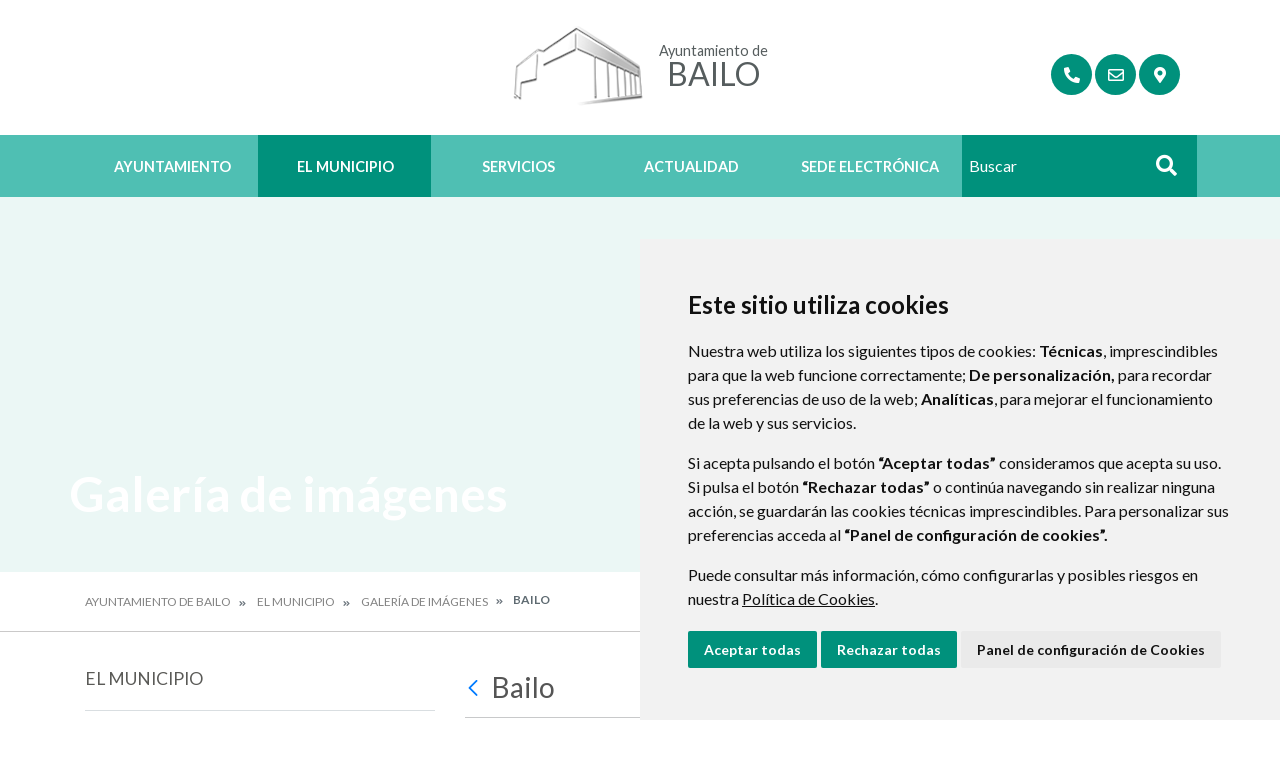

--- FILE ---
content_type: text/html;charset=UTF-8
request_url: https://www.bailo.es/galer%C3%ADa-de-im%C3%A1genes?p_p_id=com_liferay_document_library_web_portlet_IGDisplayPortlet_INSTANCE_8YqVRQ13btmZ&p_p_lifecycle=0&p_p_state=normal&p_p_mode=view&_com_liferay_document_library_web_portlet_IGDisplayPortlet_INSTANCE_8YqVRQ13btmZ_mvcRenderCommandName=%2Fimage_gallery_display%2Fview&_com_liferay_document_library_web_portlet_IGDisplayPortlet_INSTANCE_8YqVRQ13btmZ_redirect=https%3A%2F%2Fwww.bailo.es%2Fgaler%25C3%25ADa-de-im%25C3%25A1genes%3Fp_p_id%3Dcom_liferay_document_library_web_portlet_IGDisplayPortlet_INSTANCE_8YqVRQ13btmZ%26p_p_lifecycle%3D0%26p_p_state%3Dnormal%26p_p_mode%3Dview&_com_liferay_document_library_web_portlet_IGDisplayPortlet_INSTANCE_8YqVRQ13btmZ_topLink=home&_com_liferay_document_library_web_portlet_IGDisplayPortlet_INSTANCE_8YqVRQ13btmZ_folderId=5536134&p_r_p_resetCur=false&_com_liferay_document_library_web_portlet_IGDisplayPortlet_INSTANCE_8YqVRQ13btmZ_delta2=5
body_size: 13841
content:
<!DOCTYPE html> <html class="ltr" dir="ltr" lang="es-ES"> <head> <title>Galería de imágenes - Ayuntamiento de Bailo</title> <meta content="text/html; charset=UTF-8" http-equiv="content-type" /> <script data-senna-track="permanent" src="/o/frontend-js-lodash-web/lodash/lodash.js" type="text/javascript"></script> <script data-senna-track="permanent" src="/o/frontend-js-lodash-web/lodash/util.js" type="text/javascript"></script> <link href="https://www.bailo.es/o/dynamic-data-mapping-web/css/main.css?browserId=other&themeId=diphuesca7_WAR_diphuesca7theme&minifierType=css&languageId=es_ES&b=7102&t=1767857593925" rel="stylesheet" type = "text/css" /> <link href="https://www.bailo.es/o/dynamic-data-mapping-form-builder/css/main.css?browserId=other&themeId=diphuesca7_WAR_diphuesca7theme&minifierType=css&languageId=es_ES&b=7102&t=1767857593925" rel="stylesheet" type = "text/css" /> <link href="https://www.bailo.es/o/dynamic-data-mapping-form-renderer/css/main.css?browserId=other&themeId=diphuesca7_WAR_diphuesca7theme&minifierType=css&languageId=es_ES&b=7102&t=1767857593925" rel="stylesheet" type = "text/css" /> <script data-senna-track="temporary" type="text/javascript">if(window.Analytics)window._com_liferay_document_library_analytics_isViewFileEntry=false;</script> <link href="https://www.bailo.es/documents/3191251/d2309a59-b1d7-629b-7164-e74d7768388b" rel="icon" /> <link data-senna-track="temporary" href="https://www.bailo.es/galer%C3%ADa-de-im%C3%A1genes" rel="canonical" /> <script async="async"> window.onload = function() { document.querySelector("body").appendChild(document.getElementById("yui3-css-stamp")); } </script> <link class="lfr-css-file" data-senna-track="temporary" href="https://www.bailo.es/o/diphuesca-7-theme/css/clay.css?browserId=other&amp;themeId=diphuesca7_WAR_diphuesca7theme&amp;minifierType=css&amp;languageId=es_ES&amp;b=7102&amp;t=1767857593925" id="liferayAUICSS" rel="stylesheet" type="text/css" /> <link data-senna-track="temporary" href="/o/frontend-css-web/main.css?browserId=other&amp;themeId=diphuesca7_WAR_diphuesca7theme&amp;minifierType=css&amp;languageId=es_ES&amp;b=7102&amp;t=1740573174056" id="liferayPortalCSS" rel="stylesheet" type="text/css" /> <!-- Portlet CSS References //--> <link data-senna-track="temporary" href="/combo?browserId=other&amp;minifierType=&amp;themeId=diphuesca7_WAR_diphuesca7theme&amp;languageId=es_ES&amp;b=7102&amp;com_liferay_document_library_web_portlet_IGDisplayPortlet_INSTANCE_8YqVRQ13btmZ:%2Fimage_gallery_display%2Fcss%2Fmain.css&amp;com_liferay_product_navigation_product_menu_web_portlet_ProductMenuPortlet:%2Fcss%2Fmain.css&amp;t=1740582428000" id="fa73b420" rel="stylesheet" type="text/css" /> <!-- Portal JavaScript References //--> <script data-senna-track="temporary" type="text/javascript">var Liferay=Liferay||{};
Liferay.Browser={acceptsGzip:function(){return true},getMajorVersion:function(){return 131},getRevision:function(){return"537.36"},getVersion:function(){return"131.0"},isAir:function(){return false},isChrome:function(){return true},isEdge:function(){return false},isFirefox:function(){return false},isGecko:function(){return true},isIe:function(){return false},isIphone:function(){return false},isLinux:function(){return false},isMac:function(){return true},isMobile:function(){return false},isMozilla:function(){return false},
isOpera:function(){return false},isRtf:function(){return true},isSafari:function(){return true},isSun:function(){return false},isWebKit:function(){return true},isWindows:function(){return false}};Liferay.Data=Liferay.Data||{};Liferay.Data.ICONS_INLINE_SVG=true;Liferay.Data.NAV_SELECTOR="#navigation";Liferay.Data.NAV_SELECTOR_MOBILE="#navigationCollapse";Liferay.Data.isCustomizationView=function(){return false};Liferay.Data.notices=[null];
Liferay.PortletKeys={DOCUMENT_LIBRARY:"com_liferay_document_library_web_portlet_DLPortlet",DYNAMIC_DATA_MAPPING:"com_liferay_dynamic_data_mapping_web_portlet_DDMPortlet",ITEM_SELECTOR:"com_liferay_item_selector_web_portlet_ItemSelectorPortlet"};Liferay.PropsValues={JAVASCRIPT_SINGLE_PAGE_APPLICATION_TIMEOUT:0,NTLM_AUTH_ENABLED:false,UPLOAD_SERVLET_REQUEST_IMPL_MAX_SIZE:1048576E3};
Liferay.ThemeDisplay={getLayoutId:function(){return"47"},getLayoutRelativeControlPanelURL:function(){return"/group/ayuntamiento-de-bailo/~/control_panel/manage?p_p_id\x3dcom_liferay_document_library_web_portlet_IGDisplayPortlet_INSTANCE_8YqVRQ13btmZ"},getLayoutRelativeURL:function(){return"/galer%C3%ADa-de-im%C3%A1genes"},getLayoutURL:function(){return"https://www.bailo.es/galer%C3%ADa-de-im%C3%A1genes"},getParentLayoutId:function(){return"4"},isControlPanel:function(){return false},isPrivateLayout:function(){return"false"},
isVirtualLayout:function(){return false},getBCP47LanguageId:function(){return"es-ES"},getCanonicalURL:function(){return"https://www.bailo.es/galer%C3%ADa-de-im%C3%A1genes"},getCDNBaseURL:function(){return"https://www.bailo.es"},getCDNDynamicResourcesHost:function(){return""},getCDNHost:function(){return""},getCompanyGroupId:function(){return"38948"},getCompanyId:function(){return"38913"},getDefaultLanguageId:function(){return"es_ES"},getDoAsUserIdEncoded:function(){return""},getLanguageId:function(){return"es_ES"},
getParentGroupId:function(){return"3191251"},getPathContext:function(){return""},getPathImage:function(){return"/image"},getPathJavaScript:function(){return"/o/frontend-js-web"},getPathMain:function(){return"/c"},getPathThemeImages:function(){return"https://www.bailo.es/o/diphuesca-7-theme/images"},getPathThemeRoot:function(){return"/o/diphuesca-7-theme"},getPlid:function(){return"3194035"},getPortalURL:function(){return"https://www.bailo.es"},getScopeGroupId:function(){return"3191251"},getScopeGroupIdOrLiveGroupId:function(){return"3191251"},
getSessionId:function(){return""},getSiteAdminURL:function(){return"https://www.bailo.es/group/ayuntamiento-de-bailo/~/control_panel/manage?p_p_lifecycle\x3d0\x26p_p_state\x3dmaximized\x26p_p_mode\x3dview"},getSiteGroupId:function(){return"3191251"},getURLControlPanel:function(){return"/group/control_panel?refererPlid\x3d3194035"},getURLHome:function(){return"https://www.bailo.es/web/guest"},getUserEmailAddress:function(){return""},getUserId:function(){return"38916"},getUserName:function(){return""},
isAddSessionIdToURL:function(){return false},isFreeformLayout:function(){return false},isImpersonated:function(){return false},isSignedIn:function(){return false},isStateExclusive:function(){return false},isStateMaximized:function(){return false},isStatePopUp:function(){return false}};var themeDisplay=Liferay.ThemeDisplay;
Liferay.AUI={getAvailableLangPath:function(){return"available_languages.jsp?browserId\x3dother\x26themeId\x3ddiphuesca7_WAR_diphuesca7theme\x26colorSchemeId\x3d03\x26minifierType\x3djs\x26languageId\x3des_ES\x26b\x3d7102\x26t\x3d1767857197775"},getCombine:function(){return true},getComboPath:function(){return"/combo/?browserId\x3dother\x26minifierType\x3d\x26languageId\x3des_ES\x26b\x3d7102\x26t\x3d1740573150486\x26"},getDateFormat:function(){return"%d/%m/%Y"},getEditorCKEditorPath:function(){return"/o/frontend-editor-ckeditor-web"},
getFilter:function(){var filter="raw";filter="min";return filter},getFilterConfig:function(){var instance=this;var filterConfig=null;if(!instance.getCombine())filterConfig={replaceStr:".js"+instance.getStaticResourceURLParams(),searchExp:"\\.js$"};return filterConfig},getJavaScriptRootPath:function(){return"/o/frontend-js-web"},getLangPath:function(){return"aui_lang.jsp?browserId\x3dother\x26themeId\x3ddiphuesca7_WAR_diphuesca7theme\x26colorSchemeId\x3d03\x26minifierType\x3djs\x26languageId\x3des_ES\x26b\x3d7102\x26t\x3d1740573150486"},
getPortletRootPath:function(){return"/html/portlet"},getStaticResourceURLParams:function(){return"?browserId\x3dother\x26minifierType\x3d\x26languageId\x3des_ES\x26b\x3d7102\x26t\x3d1740573150486"}};Liferay.authToken="fCsOjtTB";Liferay.currentURL="/galer%C3%ADa-de-im%C3%A1genes?p_p_id\x3dcom_liferay_document_library_web_portlet_IGDisplayPortlet_INSTANCE_8YqVRQ13btmZ\x26p_p_lifecycle\x3d0\x26p_p_state\x3dnormal\x26p_p_mode\x3dview\x26_com_liferay_document_library_web_portlet_IGDisplayPortlet_INSTANCE_8YqVRQ13btmZ_mvcRenderCommandName\x3d%2Fimage_gallery_display%2Fview\x26_com_liferay_document_library_web_portlet_IGDisplayPortlet_INSTANCE_8YqVRQ13btmZ_redirect\x3dhttps%3A%2F%2Fwww.bailo.es%2Fgaler%25C3%25ADa-de-im%25C3%25A1genes%3Fp_p_id%3Dcom_liferay_document_library_web_portlet_IGDisplayPortlet_INSTANCE_8YqVRQ13btmZ%26p_p_lifecycle%3D0%26p_p_state%3Dnormal%26p_p_mode%3Dview\x26_com_liferay_document_library_web_portlet_IGDisplayPortlet_INSTANCE_8YqVRQ13btmZ_topLink\x3dhome\x26_com_liferay_document_library_web_portlet_IGDisplayPortlet_INSTANCE_8YqVRQ13btmZ_folderId\x3d5536134\x26p_r_p_resetCur\x3dfalse\x26_com_liferay_document_library_web_portlet_IGDisplayPortlet_INSTANCE_8YqVRQ13btmZ_delta2\x3d5";
Liferay.currentURLEncoded="%2Fgaler%25C3%25ADa-de-im%25C3%25A1genes%3Fp_p_id%3Dcom_liferay_document_library_web_portlet_IGDisplayPortlet_INSTANCE_8YqVRQ13btmZ%26p_p_lifecycle%3D0%26p_p_state%3Dnormal%26p_p_mode%3Dview%26_com_liferay_document_library_web_portlet_IGDisplayPortlet_INSTANCE_8YqVRQ13btmZ_mvcRenderCommandName%3D%252Fimage_gallery_display%252Fview%26_com_liferay_document_library_web_portlet_IGDisplayPortlet_INSTANCE_8YqVRQ13btmZ_redirect%3Dhttps%253A%252F%252Fwww.bailo.es%252Fgaler%2525C3%2525ADa-de-im%2525C3%2525A1genes%253Fp_p_id%253Dcom_liferay_document_library_web_portlet_IGDisplayPortlet_INSTANCE_8YqVRQ13btmZ%2526p_p_lifecycle%253D0%2526p_p_state%253Dnormal%2526p_p_mode%253Dview%26_com_liferay_document_library_web_portlet_IGDisplayPortlet_INSTANCE_8YqVRQ13btmZ_topLink%3Dhome%26_com_liferay_document_library_web_portlet_IGDisplayPortlet_INSTANCE_8YqVRQ13btmZ_folderId%3D5536134%26p_r_p_resetCur%3Dfalse%26_com_liferay_document_library_web_portlet_IGDisplayPortlet_INSTANCE_8YqVRQ13btmZ_delta2%3D5";</script> <script src="/o/js_loader_modules?t=1767857593925" type="text/javascript"></script> <script src="/o/js_loader_config?t=1767857546780" type="text/javascript"></script> <script src="/o/frontend-js-web/loader/config.js" type="text/javascript"></script> <script src="/o/frontend-js-web/loader/loader.3.js" type="text/javascript"></script> <script data-senna-track="permanent" src="https://www.bailo.es/combo?browserId=other&minifierType=js&languageId=es_ES&b=7102&t=1740573150486&/o/frontend-js-web/jquery/jquery.js&/o/frontend-js-web/clay/popper.js&/o/frontend-js-web/clay/bootstrap.js&/o/frontend-js-web/aui/aui/aui.js&/o/frontend-js-web/aui/aui-base-html5-shiv/aui-base-html5-shiv.js&/o/frontend-js-web/liferay/browser_selectors.js&/o/frontend-js-web/liferay/modules.js&/o/frontend-js-web/liferay/aui_sandbox.js&/o/frontend-js-web/clay/collapsible-search.js&/o/frontend-js-web/clay/side-navigation.js&/o/frontend-js-web/jquery/fm.js&/o/frontend-js-web/jquery/form.js&/o/frontend-js-web/misc/svg4everybody.js&/o/frontend-js-web/aui/arraylist-add/arraylist-add.js&/o/frontend-js-web/aui/arraylist-filter/arraylist-filter.js&/o/frontend-js-web/aui/arraylist/arraylist.js&/o/frontend-js-web/aui/array-extras/array-extras.js&/o/frontend-js-web/aui/array-invoke/array-invoke.js&/o/frontend-js-web/aui/attribute-base/attribute-base.js&/o/frontend-js-web/aui/attribute-complex/attribute-complex.js&/o/frontend-js-web/aui/attribute-core/attribute-core.js&/o/frontend-js-web/aui/attribute-observable/attribute-observable.js&/o/frontend-js-web/aui/attribute-extras/attribute-extras.js&/o/frontend-js-web/aui/base-base/base-base.js&/o/frontend-js-web/aui/base-pluginhost/base-pluginhost.js&/o/frontend-js-web/aui/classnamemanager/classnamemanager.js&/o/frontend-js-web/aui/datatype-xml-format/datatype-xml-format.js&/o/frontend-js-web/aui/datatype-xml-parse/datatype-xml-parse.js&/o/frontend-js-web/aui/dom-base/dom-base.js&/o/frontend-js-web/aui/dom-core/dom-core.js&/o/frontend-js-web/aui/dom-screen/dom-screen.js&/o/frontend-js-web/aui/dom-style/dom-style.js&/o/frontend-js-web/aui/event-base/event-base.js&/o/frontend-js-web/aui/event-custom-base/event-custom-base.js&/o/frontend-js-web/aui/event-custom-complex/event-custom-complex.js&/o/frontend-js-web/aui/event-delegate/event-delegate.js&/o/frontend-js-web/aui/event-focus/event-focus.js&/o/frontend-js-web/aui/event-hover/event-hover.js&/o/frontend-js-web/aui/event-key/event-key.js" type = "text/javascript"></script> <script data-senna-track="permanent" src="https://www.bailo.es/combo?browserId=other&minifierType=js&languageId=es_ES&b=7102&t=1740573150486&/o/frontend-js-web/aui/event-mouseenter/event-mouseenter.js&/o/frontend-js-web/aui/event-mousewheel/event-mousewheel.js&/o/frontend-js-web/aui/event-outside/event-outside.js&/o/frontend-js-web/aui/event-resize/event-resize.js&/o/frontend-js-web/aui/event-simulate/event-simulate.js&/o/frontend-js-web/aui/event-synthetic/event-synthetic.js&/o/frontend-js-web/aui/intl/intl.js&/o/frontend-js-web/aui/io-base/io-base.js&/o/frontend-js-web/aui/io-form/io-form.js&/o/frontend-js-web/aui/io-queue/io-queue.js&/o/frontend-js-web/aui/io-upload-iframe/io-upload-iframe.js&/o/frontend-js-web/aui/io-xdr/io-xdr.js&/o/frontend-js-web/aui/json-parse/json-parse.js&/o/frontend-js-web/aui/json-stringify/json-stringify.js&/o/frontend-js-web/aui/node-base/node-base.js&/o/frontend-js-web/aui/node-core/node-core.js&/o/frontend-js-web/aui/node-event-delegate/node-event-delegate.js&/o/frontend-js-web/aui/node-event-simulate/node-event-simulate.js&/o/frontend-js-web/aui/node-focusmanager/node-focusmanager.js&/o/frontend-js-web/aui/node-pluginhost/node-pluginhost.js&/o/frontend-js-web/aui/node-screen/node-screen.js&/o/frontend-js-web/aui/node-style/node-style.js&/o/frontend-js-web/aui/oop/oop.js&/o/frontend-js-web/aui/plugin/plugin.js&/o/frontend-js-web/aui/pluginhost-base/pluginhost-base.js&/o/frontend-js-web/aui/pluginhost-config/pluginhost-config.js&/o/frontend-js-web/aui/querystring-stringify-simple/querystring-stringify-simple.js&/o/frontend-js-web/aui/queue-promote/queue-promote.js&/o/frontend-js-web/aui/selector-css2/selector-css2.js&/o/frontend-js-web/aui/selector-css3/selector-css3.js&/o/frontend-js-web/aui/selector-native/selector-native.js&/o/frontend-js-web/aui/selector/selector.js&/o/frontend-js-web/aui/widget-base/widget-base.js&/o/frontend-js-web/aui/widget-htmlparser/widget-htmlparser.js&/o/frontend-js-web/aui/widget-skin/widget-skin.js&/o/frontend-js-web/aui/widget-uievents/widget-uievents.js" type = "text/javascript"></script> <script data-senna-track="permanent" src="https://www.bailo.es/combo?browserId=other&minifierType=js&languageId=es_ES&b=7102&t=1740573150486&/o/frontend-js-web/aui/yui-throttle/yui-throttle.js&/o/frontend-js-web/aui/aui-base-core/aui-base-core.js&/o/frontend-js-web/aui/aui-base-lang/aui-base-lang.js&/o/frontend-js-web/aui/aui-classnamemanager/aui-classnamemanager.js&/o/frontend-js-web/aui/aui-component/aui-component.js&/o/frontend-js-web/aui/aui-debounce/aui-debounce.js&/o/frontend-js-web/aui/aui-delayed-task-deprecated/aui-delayed-task-deprecated.js&/o/frontend-js-web/aui/aui-event-base/aui-event-base.js&/o/frontend-js-web/aui/aui-event-input/aui-event-input.js&/o/frontend-js-web/aui/aui-form-validator/aui-form-validator.js&/o/frontend-js-web/aui/aui-node-base/aui-node-base.js&/o/frontend-js-web/aui/aui-node-html5/aui-node-html5.js&/o/frontend-js-web/aui/aui-selector/aui-selector.js&/o/frontend-js-web/aui/aui-timer/aui-timer.js&/o/frontend-js-web/liferay/dependency.js&/o/frontend-js-web/liferay/dom_task_runner.js&/o/frontend-js-web/liferay/events.js&/o/frontend-js-web/liferay/language.js&/o/frontend-js-web/liferay/lazy_load.js&/o/frontend-js-web/liferay/liferay.js&/o/frontend-js-web/liferay/util.js&/o/frontend-js-web/liferay/global.bundle.js&/o/frontend-js-web/liferay/portal.js&/o/frontend-js-web/liferay/portlet.js&/o/frontend-js-web/liferay/workflow.js&/o/frontend-js-web/liferay/address.js&/o/frontend-js-web/liferay/form.js&/o/frontend-js-web/liferay/form_placeholders.js&/o/frontend-js-web/liferay/icon.js&/o/frontend-js-web/liferay/menu.js&/o/frontend-js-web/liferay/notice.js&/o/frontend-js-web/liferay/poller.js&/o/frontend-js-web/aui/async-queue/async-queue.js&/o/frontend-js-web/aui/base-build/base-build.js&/o/frontend-js-web/aui/cookie/cookie.js&/o/frontend-js-web/aui/event-touch/event-touch.js&/o/frontend-js-web/aui/overlay/overlay.js&/o/frontend-js-web/aui/querystring-stringify/querystring-stringify.js&/o/frontend-js-web/aui/widget-child/widget-child.js&/o/frontend-js-web/aui/widget-position-align/widget-position-align.js" type = "text/javascript"></script> <script data-senna-track="permanent" src="https://www.bailo.es/combo?browserId=other&minifierType=js&languageId=es_ES&b=7102&t=1740573150486&/o/frontend-js-web/aui/widget-position-constrain/widget-position-constrain.js&/o/frontend-js-web/aui/widget-position/widget-position.js&/o/frontend-js-web/aui/widget-stack/widget-stack.js&/o/frontend-js-web/aui/widget-stdmod/widget-stdmod.js&/o/frontend-js-web/aui/aui-aria/aui-aria.js&/o/frontend-js-web/aui/aui-io-plugin-deprecated/aui-io-plugin-deprecated.js&/o/frontend-js-web/aui/aui-io-request/aui-io-request.js&/o/frontend-js-web/aui/aui-loading-mask-deprecated/aui-loading-mask-deprecated.js&/o/frontend-js-web/aui/aui-overlay-base-deprecated/aui-overlay-base-deprecated.js&/o/frontend-js-web/aui/aui-overlay-context-deprecated/aui-overlay-context-deprecated.js&/o/frontend-js-web/aui/aui-overlay-manager-deprecated/aui-overlay-manager-deprecated.js&/o/frontend-js-web/aui/aui-overlay-mask-deprecated/aui-overlay-mask-deprecated.js&/o/frontend-js-web/aui/aui-parse-content/aui-parse-content.js&/o/frontend-js-web/liferay/layout_exporter.js&/o/frontend-js-web/liferay/session.js&/o/frontend-js-web/liferay/deprecated.js" type = "text/javascript"></script> <script data-senna-track="temporary" src="/o/js_bundle_config?t=1767857593684" type="text/javascript"></script> <script data-senna-track="temporary" type="text/javascript"></script> <!-- Matomo --> <script>var _paq=window._paq=window._paq||[];_paq.push(["trackPageView"]);_paq.push(["enableLinkTracking"]);(function(){var u="//analizador.dphuesca.es/";_paq.push(["setTrackerUrl",u+"matomo.php"]);_paq.push(["setSiteId","41"]);var d=document,g=d.createElement("script"),s=d.getElementsByTagName("script")[0];g.async=true;g.src=u+"matomo.js";s.parentNode.insertBefore(g,s)})();</script> <!-- End Matomo Code --> <!-- Portlet JavaScript References //--> <!-- Raw Text //--> <!-- Theme CSS //--> <link class="lfr-css-file" data-senna-track="temporary" href="https://www.bailo.es/o/diphuesca-7-theme/css/main.css?browserId=other&amp;themeId=diphuesca7_WAR_diphuesca7theme&amp;minifierType=css&amp;languageId=es_ES&amp;b=7102&amp;t=1767857593925" id="liferayThemeCSS" rel="stylesheet" type="text/css" /> <!-- User Inputted Layout CSS //--> <!-- User Inputted Portlet CSS //--> <style data-senna-track="temporary" type="text/css"></style> <!-- Fin top_head.jsp#post --> <meta content="initial-scale=1.0, width=device-width" name="viewport" /> <link rel="icon" href="https://www.bailo.es/documents/3191251/d2309a59-b1d7-629b-7164-e74d7768388b" rel="Shortcut Icon" /> <!-- Cookie Consent by https://www.CookieConsent.com --> <!--<script type="text/javascript" src="//www.cookieconsent.com/releases/3.1.0/cookie-consent.js"></script>--> <script type="text/javascript" src="/o/diphuesca-7-theme/js/cookie-consent.js?v=2"></script> <script type="text/javascript">document.addEventListener("DOMContentLoaded",function(){cookieconsent.run({"notice_banner_type":"simple","consent_type":"express","palette":"light","language":"es","website_name":"","cookies_policy_url":"https://"+document.domain+"/politica-de-cookies"})});</script> <link rel="stylesheet" type="text/css" href="/o/diphuesca-7-theme/js/slick/slick.css" /> <link rel="stylesheet" type="text/css" href="/o/diphuesca-7-theme/js/slick/slick-theme.css" /> <link rel="preconnect" href="https://fonts.gstatic.com" /> <link href="https://fonts.googleapis.com/css2?family=Inria+Serif:ital,wght@0,300;0,400;0,700;1,400;1,700&family=Lato:wght@300;400;700&display=swap" rel="stylesheet" /> </head> <body class=" controls-visible green yui3-skin-sam signed-out public-page organization-site 2_columns_ii-tpl diphuesca-7-theme inner galer%C3%ADa-de-im%C3%A1genes"> <div class="container-fluid" id="wrapper"> <div id="banner-wrapper" class=""> <header id="banner" role="banner" class="container"> <div id="heading"> <h1 class="site-title"> <a class="logo d-table" href="https://www.bailo.es" title="Ir a Ayuntamiento de Bailo"> <span class="d-table-cell align-middle"><img alt="" src="/image/layout_set_logo?img_id=3195570&amp;t=1768608314481" /></span> <span class="d-table-cell text-center align-middle pl-3"> <span class="prefix">Ayuntamiento de </span> <span class="name">Bailo</span> </span> </a> </h1> <div class="services-wrapper"> <div id="services" class="container"> <ul class="items"> <li class="item first"> <a href="https://www.bailo.es/directorio-telef%C3%B3nico-y-empresarial" title="Ir a Directorio telefónico y empresarial" ><i class="fas fa-phone"><!-- icon --></i><span class="hide-accessible">Directorio telefónico y empresarial</span></a> </li> <li class="item"> <a href="https://www.bailo.es/contacto" title="Ir a Contacto" ><i class="far fa-envelope"><!-- icon --></i><span class="hide-accessible">Contacto</span></a> </li> <li class="item last"> <a href="https://www.bailo.es/callejero-y-situaci%C3%B3n" title="Ir a Callejero y Situación" ><i class="fas fa-map-marker-alt"><!-- icon --></i><span class="hide-accessible">Callejero y Situación</span></a> </li> </ul> </div> </div> </div> </header> <div class="navbar navbar-classic"> <button aria-controls="navigationCollapse" aria-expanded="false" aria-label="Toggle navigation" class="navbar-toggler navbar-toggler-right d-md-none d-sm-inline-block" data-target="#navigationCollapse" data-toggle="collapse" type="button"> <span class="navbar-toggler-icon"><i class="fas fa-bars"><!-- menu --></i></span> </button> <div aria-expanded="false" class="collapse navbar-collapse" id="navigationCollapse"> <div class="navigation-wrapper"> <div id="navigation" class="container"> <ul class="navbar-nav navbar-site list-inline items" role="menubar"> <li class="list-inline-item item first"> <a href="https://www.bailo.es/ayuntamiento" title="Ir a Ayuntamiento "> Ayuntamiento </a> </li> <li class="list-inline-item item selected"> <a href="https://www.bailo.es/el-municipio" title="Ir a El Municipio "> El Municipio </a> </li> <li class="list-inline-item item"> <a href="https://www.bailo.es/servicios" title="Ir a Servicios "> Servicios </a> </li> <li class="list-inline-item item"> <a href="https://www.bailo.es/actualidad" title="Ir a Actualidad "> Actualidad </a> </li> <li class="list-inline-item item last"> <a href="https://bailo.sedipualba.es/" title="Ir a Sede Electrónica onclick="this.target='_blank'""> Sede Electrónica </a> </li> <li class="search-form-wrapper d-none d-xl-table-cell"> <form action="https://www.bailo.es/buscador?p_p_id=com_liferay_portal_search_web_portlet_SearchPortlet&p_p_lifecycle=0&p_p_state=maximized&_com_liferay_portal_search_web_portlet_SearchPortlet_mvcPath=%2Fsearch.jsp" method="post" name="fm" class="aui-form form-inline"> <label class="aui-field-label label control-label hide-accessible" for="_com_liferay_portal_search_web_portlet_SearchPortlet_keywords">>#language("word-search")</label> <input id="_com_liferay_portal_search_web_portlet_SearchPortlet_keywords" title="Buscar" class="input-search" placeholder="Buscar" name="_com_liferay_portal_search_web_portlet_SearchPortlet_keywords" value="" /> <button class="search btn" type="submit">Buscar</button> </form> </li> </ul> </div> </div> </div> </div> </div> <section class="layout-image-header-wrapper position-relative"> <div class="layout-image-header image-wrapper image-wrapper-cover mask" style="background-image: url('/documents/3191251/b86b0c57-5dec-aa41-20b0-1ee18d5794cc?t=1637785808018');"> <div class="page-title-wrapper container"> <div class="page-title"> <h2 class="title border-top-left">Galería de imágenes</h2> </div> </div> </div> </section> <nav id="breadcrumbs" class="breadcrumbs-wrapper"> <div class="container"> <div class="portlet-boundary portlet-boundary_com_liferay_site_navigation_breadcrumb_web_portlet_SiteNavigationBreadcrumbPortlet_ portlet-static portlet-static-end portlet-barebone portlet-breadcrumb " id="p_p_id_com_liferay_site_navigation_breadcrumb_web_portlet_SiteNavigationBreadcrumbPortlet_" > <span id="p_com_liferay_site_navigation_breadcrumb_web_portlet_SiteNavigationBreadcrumbPortlet"></span> <section class="portlet" id="portlet_com_liferay_site_navigation_breadcrumb_web_portlet_SiteNavigationBreadcrumbPortlet"> <div class="portlet-content"> <div class="autofit-float autofit-row portlet-header"> <div class="autofit-col autofit-col-end"> <div class="autofit-section"> </div> </div> </div> <div class=" portlet-content-container" > <div class="portlet-body"> <nav aria-label="Ruta de navegación" id="_com_liferay_site_navigation_breadcrumb_web_portlet_SiteNavigationBreadcrumbPortlet_breadcrumbs-defaultScreen"> <ul class="breadcrumb breadcrumb-horizontal"> <li class="" > <a href="https://www.bailo.es" > Ayuntamiento de Bailo </a> </li> <li class="" > <a href="https://www.bailo.es/el-municipio" > El Municipio </a> </li> <li class="" > <a href="https://www.bailo.es/galer%C3%ADa-de-im%C3%A1genes" > Galería de imágenes </a> </li> <li class="active" aria-current="page"> Bailo </li> </ul> </nav> </div> </div> </div> </section> </div> </div> </nav> <section id="content" class="content container"> <div class="columns-2" id="main-content" role="main"> <div class="portlet-layout row"> <div class="col-md-4 portlet-column portlet-column-first" id="column-1"> <div class="portlet-dropzone portlet-column-content portlet-column-content-first" id="layout-column_column-1"> <div class="portlet-boundary portlet-boundary_com_liferay_site_navigation_menu_web_portlet_SiteNavigationMenuPortlet_ portlet-static portlet-static-end portlet-barebone portlet-navigation " id="p_p_id_com_liferay_site_navigation_menu_web_portlet_SiteNavigationMenuPortlet_INSTANCE_KbDkKbbGosNh_" > <span id="p_com_liferay_site_navigation_menu_web_portlet_SiteNavigationMenuPortlet_INSTANCE_KbDkKbbGosNh"></span> <section class="portlet" id="portlet_com_liferay_site_navigation_menu_web_portlet_SiteNavigationMenuPortlet_INSTANCE_KbDkKbbGosNh"> <div class="portlet-content"> <div class="autofit-float autofit-row portlet-header"> <div class="autofit-col autofit-col-end"> <div class="autofit-section"> </div> </div> </div> <div class=" portlet-content-container" > <div class="portlet-body"> <div aria-label="Páginas del sitio web" class="list-menu secondary"> <h3 class="position-relative"><a class="border-bottom-left" href="https://www.bailo.es/el-municipio" title="Ir a El Municipio">El Municipio</a></h3> <ul class="layouts level-1"> <li class="lfr-nav-item"> <a class="lfr-nav-item" href="https://www.bailo.es/n%C3%BAcleos-rurales" > Núcleos rurales </a> </li> <li class="lfr-nav-item"> <a class="lfr-nav-item" href="https://www.bailo.es/turismo" > Turismo </a> </li> <li class="lfr-nav-item open selected active"> <a class="lfr-nav-item open selected active" href="https://www.bailo.es/galer%C3%ADa-de-im%C3%A1genes" > Galería de imágenes </a> </li> <li class="lfr-nav-item"> <a class="lfr-nav-item" href="https://www.bailo.es/fiestas" > Fiestas </a> </li> <li class="lfr-nav-item"> <a class="lfr-nav-item" href="https://www.bailo.es/historia" > Historia </a> </li> <li class="lfr-nav-item"> <a class="lfr-nav-item" href="https://www.bailo.es/directorio-telef%C3%B3nico-y-empresarial" > Directorio telefónico y empresarial </a> </li> <li class="lfr-nav-item"> <a class="lfr-nav-item" href="https://www.bailo.es/callejero-y-situaci%C3%B3n" > Callejero y Situación </a> </li> </ul> </div> </div> </div> </div> </section> </div> </div> </div> <div class="col-md-8 portlet-column portlet-column-last" id="column-2"> <div class="portlet-dropzone portlet-column-content portlet-column-content-last" id="layout-column_column-2"> <div class="portlet-boundary portlet-boundary_com_liferay_document_library_web_portlet_IGDisplayPortlet_ portlet-static portlet-static-end portlet-barebone portlet-image-gallery-display " id="p_p_id_com_liferay_document_library_web_portlet_IGDisplayPortlet_INSTANCE_8YqVRQ13btmZ_" > <span id="p_com_liferay_document_library_web_portlet_IGDisplayPortlet_INSTANCE_8YqVRQ13btmZ"></span> <section class="portlet" id="portlet_com_liferay_document_library_web_portlet_IGDisplayPortlet_INSTANCE_8YqVRQ13btmZ"> <div class="portlet-content"> <div class="autofit-float autofit-row portlet-header"> <div class="autofit-col autofit-col-end"> <div class="autofit-section"> </div> </div> </div> <div class=" portlet-content-container" > <div class="portlet-body"> <div class="taglib-header "> <span class="header-back-to lfr-portal-tooltip" title="Atrás" > <a href="https://www.bailo.es/galer%C3%ADa-de-im%C3%A1genes?p_p_id=com_liferay_document_library_web_portlet_IGDisplayPortlet_INSTANCE_8YqVRQ13btmZ&amp;p_p_lifecycle=0&amp;p_p_state=normal&amp;p_p_mode=view" target="_self" class=" lfr-icon-item taglib-icon" id="_com_liferay_document_library_web_portlet_IGDisplayPortlet_INSTANCE_8YqVRQ13btmZ_TabsBack" > <span id="qfkd__column2__0"><svg class="lexicon-icon lexicon-icon-angle-left" focusable="false" role="presentation" title="" ><use data-href="https://www.bailo.es/o/diphuesca-7-theme/images/lexicon/icons.svg#angle-left"></use></svg></span> <span class="taglib-text hide-accessible">Atrás</span> </a> </span> <h3 class="header-title"> <span> Bailo </span> </h3> </div> <div id="_com_liferay_document_library_web_portlet_IGDisplayPortlet_INSTANCE_8YqVRQ13btmZ_imageGalleryAssetInfo"> <div class="lfr-asset-description"> </div> <div class=" lfr-search-container-wrapper main-content-body"> <div id="_com_liferay_document_library_web_portlet_IGDisplayPortlet_INSTANCE_8YqVRQ13btmZ_objectsSearchContainerSearchContainer"> <ul class="display-style-icon list-unstyled row" data-qa-id="rows0"> <li class=" lfr-asset-item " data-qa-id="row" > <div class="image-link preview" href="https://www.bailo.es/documents/3191251/5536134/Bailo_Ayuntamiento81424.jpg/02ab8f04-689e-2a79-ecec-f92472827b49?version=1.0&t=1637785743943&imagePreview=1" thumbnailId="entry_5537062" title="Bailo_Ayuntamiento81424.jpg"> <div class="taglib-vertical-card entry-display-style " > <div class="card"> <div class="aspect-ratio null aspect-ratio-bg-center aspect-ratio-bg-cover" style="background-image: url('https://www.bailo.es/documents/3191251/5536134/Bailo_Ayuntamiento81424.jpg/02ab8f04-689e-2a79-ecec-f92472827b49?version=1.0&t=1637785743943&imageThumbnail=1')"> <span > <img alt="" class=" sr-only" src="https://www.bailo.es/documents/3191251/5536134/Bailo_Ayuntamiento81424.jpg/02ab8f04-689e-2a79-ecec-f92472827b49?version=1.0&t=1637785743943&imageThumbnail=1" /> </span> </div> </div> </div> </div> </li> <li class=" lfr-asset-item " data-qa-id="row" > <div class="image-link preview" href="https://www.bailo.es/documents/3191251/5536134/Bailo_Ayuntamiento81426.jpg/1a23aab8-1fa2-7a42-86fd-a4900484e5d1?version=1.0&t=1637785744582&imagePreview=1" thumbnailId="entry_5537075" title="Bailo_Ayuntamiento81426.jpg"> <div class="taglib-vertical-card entry-display-style " > <div class="card"> <div class="aspect-ratio null aspect-ratio-bg-center aspect-ratio-bg-cover" style="background-image: url('https://www.bailo.es/documents/3191251/5536134/Bailo_Ayuntamiento81426.jpg/1a23aab8-1fa2-7a42-86fd-a4900484e5d1?version=1.0&t=1637785744582&imageThumbnail=1')"> <span > <img alt="" class=" sr-only" src="https://www.bailo.es/documents/3191251/5536134/Bailo_Ayuntamiento81426.jpg/1a23aab8-1fa2-7a42-86fd-a4900484e5d1?version=1.0&t=1637785744582&imageThumbnail=1" /> </span> </div> </div> </div> </div> </li> <li class=" lfr-asset-item " data-qa-id="row" > <div class="image-link preview" href="https://www.bailo.es/documents/3191251/5536134/Bailo_Balsa-La-estanca81409.jpg/6d5f8540-f935-5a7a-0fa6-744457e5dd87?version=1.0&t=1637785745248&imagePreview=1" thumbnailId="entry_5537092" title="Bailo_Balsa-La-estanca81409.jpg"> <div class="taglib-vertical-card entry-display-style " > <div class="card"> <div class="aspect-ratio null aspect-ratio-bg-center aspect-ratio-bg-cover" style="background-image: url('https://www.bailo.es/documents/3191251/5536134/Bailo_Balsa-La-estanca81409.jpg/6d5f8540-f935-5a7a-0fa6-744457e5dd87?version=1.0&t=1637785745248&imageThumbnail=1')"> <span > <img alt="" class=" sr-only" src="https://www.bailo.es/documents/3191251/5536134/Bailo_Balsa-La-estanca81409.jpg/6d5f8540-f935-5a7a-0fa6-744457e5dd87?version=1.0&t=1637785745248&imageThumbnail=1" /> </span> </div> </div> </div> </div> </li> <li class=" lfr-asset-item " data-qa-id="row" > <div class="image-link preview" href="https://www.bailo.es/documents/3191251/5536134/Bailo_Balsa-La-Estanca81411.jpg/f8405e2f-1437-8171-e31b-db26d5f446e8?version=1.0&t=1637785745924&imagePreview=1" thumbnailId="entry_5537107" title="Bailo_Balsa-La-Estanca81411.jpg"> <div class="taglib-vertical-card entry-display-style " > <div class="card"> <div class="aspect-ratio null aspect-ratio-bg-center aspect-ratio-bg-cover" style="background-image: url('https://www.bailo.es/documents/3191251/5536134/Bailo_Balsa-La-Estanca81411.jpg/f8405e2f-1437-8171-e31b-db26d5f446e8?version=1.0&t=1637785745924&imageThumbnail=1')"> <span > <img alt="" class=" sr-only" src="https://www.bailo.es/documents/3191251/5536134/Bailo_Balsa-La-Estanca81411.jpg/f8405e2f-1437-8171-e31b-db26d5f446e8?version=1.0&t=1637785745924&imageThumbnail=1" /> </span> </div> </div> </div> </div> </li> <li class=" lfr-asset-item " data-qa-id="row" > <div class="image-link preview" href="https://www.bailo.es/documents/3191251/5536134/Bailo_Bar-Santa-Barbara81420.jpg/b0f1d929-4086-f7ca-a768-69685884846d?version=1.0&t=1637785746529&imagePreview=1" thumbnailId="entry_5537123" title="Bailo_Bar-Santa-Barbara81420.jpg"> <div class="taglib-vertical-card entry-display-style " > <div class="card"> <div class="aspect-ratio null aspect-ratio-bg-center aspect-ratio-bg-cover" style="background-image: url('https://www.bailo.es/documents/3191251/5536134/Bailo_Bar-Santa-Barbara81420.jpg/b0f1d929-4086-f7ca-a768-69685884846d?version=1.0&t=1637785746529&imageThumbnail=1')"> <span > <img alt="" class=" sr-only" src="https://www.bailo.es/documents/3191251/5536134/Bailo_Bar-Santa-Barbara81420.jpg/b0f1d929-4086-f7ca-a768-69685884846d?version=1.0&t=1637785746529&imageThumbnail=1" /> </span> </div> </div> </div> </div> </li> <li></li> </ul> <div class="taglib-search-iterator-page-iterator-bottom"> <div class="pagination-bar" data-qa-id="paginator" id="_com_liferay_document_library_web_portlet_IGDisplayPortlet_INSTANCE_8YqVRQ13btmZ_objectsSearchContainerPageIteratorBottom"> <div class="dropdown pagination-items-per-page"> <a class="dropdown-toggle" data-toggle="dropdown" href="javascript:;" role="button">5 entradas <span id="jbfs__column2__0"><svg class="lexicon-icon lexicon-icon-caret-double-l" focusable="false" role="presentation" title="" ><use data-href="https://www.bailo.es/o/diphuesca-7-theme/images/lexicon/icons.svg#caret-double-l"></use></svg></span> </a> <ul class="dropdown-menu dropdown-menu-top"> <li> <a href="https://www.bailo.es/galer%C3%ADa-de-im%C3%A1genes?p_p_id=com_liferay_document_library_web_portlet_IGDisplayPortlet_INSTANCE_8YqVRQ13btmZ&p_p_lifecycle=0&p_p_state=normal&p_p_mode=view&_com_liferay_document_library_web_portlet_IGDisplayPortlet_INSTANCE_8YqVRQ13btmZ_mvcRenderCommandName=%2Fimage_gallery_display%2Fview&_com_liferay_document_library_web_portlet_IGDisplayPortlet_INSTANCE_8YqVRQ13btmZ_redirect=https%3A%2F%2Fwww.bailo.es%2Fgaler%25C3%25ADa-de-im%25C3%25A1genes%3Fp_p_id%3Dcom_liferay_document_library_web_portlet_IGDisplayPortlet_INSTANCE_8YqVRQ13btmZ%26p_p_lifecycle%3D0%26p_p_state%3Dnormal%26p_p_mode%3Dview&_com_liferay_document_library_web_portlet_IGDisplayPortlet_INSTANCE_8YqVRQ13btmZ_topLink=home&_com_liferay_document_library_web_portlet_IGDisplayPortlet_INSTANCE_8YqVRQ13btmZ_folderId=5536134&p_r_p_resetCur=false&_com_liferay_document_library_web_portlet_IGDisplayPortlet_INSTANCE_8YqVRQ13btmZ_delta2=5" onClick="">5</a> </li> <li> <a href="https://www.bailo.es/galer%C3%ADa-de-im%C3%A1genes?p_p_id=com_liferay_document_library_web_portlet_IGDisplayPortlet_INSTANCE_8YqVRQ13btmZ&p_p_lifecycle=0&p_p_state=normal&p_p_mode=view&_com_liferay_document_library_web_portlet_IGDisplayPortlet_INSTANCE_8YqVRQ13btmZ_mvcRenderCommandName=%2Fimage_gallery_display%2Fview&_com_liferay_document_library_web_portlet_IGDisplayPortlet_INSTANCE_8YqVRQ13btmZ_redirect=https%3A%2F%2Fwww.bailo.es%2Fgaler%25C3%25ADa-de-im%25C3%25A1genes%3Fp_p_id%3Dcom_liferay_document_library_web_portlet_IGDisplayPortlet_INSTANCE_8YqVRQ13btmZ%26p_p_lifecycle%3D0%26p_p_state%3Dnormal%26p_p_mode%3Dview&_com_liferay_document_library_web_portlet_IGDisplayPortlet_INSTANCE_8YqVRQ13btmZ_topLink=home&_com_liferay_document_library_web_portlet_IGDisplayPortlet_INSTANCE_8YqVRQ13btmZ_folderId=5536134&p_r_p_resetCur=false&_com_liferay_document_library_web_portlet_IGDisplayPortlet_INSTANCE_8YqVRQ13btmZ_delta2=10" onClick="">10</a> </li> <li> <a href="https://www.bailo.es/galer%C3%ADa-de-im%C3%A1genes?p_p_id=com_liferay_document_library_web_portlet_IGDisplayPortlet_INSTANCE_8YqVRQ13btmZ&p_p_lifecycle=0&p_p_state=normal&p_p_mode=view&_com_liferay_document_library_web_portlet_IGDisplayPortlet_INSTANCE_8YqVRQ13btmZ_mvcRenderCommandName=%2Fimage_gallery_display%2Fview&_com_liferay_document_library_web_portlet_IGDisplayPortlet_INSTANCE_8YqVRQ13btmZ_redirect=https%3A%2F%2Fwww.bailo.es%2Fgaler%25C3%25ADa-de-im%25C3%25A1genes%3Fp_p_id%3Dcom_liferay_document_library_web_portlet_IGDisplayPortlet_INSTANCE_8YqVRQ13btmZ%26p_p_lifecycle%3D0%26p_p_state%3Dnormal%26p_p_mode%3Dview&_com_liferay_document_library_web_portlet_IGDisplayPortlet_INSTANCE_8YqVRQ13btmZ_topLink=home&_com_liferay_document_library_web_portlet_IGDisplayPortlet_INSTANCE_8YqVRQ13btmZ_folderId=5536134&p_r_p_resetCur=false&_com_liferay_document_library_web_portlet_IGDisplayPortlet_INSTANCE_8YqVRQ13btmZ_delta2=20" onClick="">20</a> </li> <li> <a href="https://www.bailo.es/galer%C3%ADa-de-im%C3%A1genes?p_p_id=com_liferay_document_library_web_portlet_IGDisplayPortlet_INSTANCE_8YqVRQ13btmZ&p_p_lifecycle=0&p_p_state=normal&p_p_mode=view&_com_liferay_document_library_web_portlet_IGDisplayPortlet_INSTANCE_8YqVRQ13btmZ_mvcRenderCommandName=%2Fimage_gallery_display%2Fview&_com_liferay_document_library_web_portlet_IGDisplayPortlet_INSTANCE_8YqVRQ13btmZ_redirect=https%3A%2F%2Fwww.bailo.es%2Fgaler%25C3%25ADa-de-im%25C3%25A1genes%3Fp_p_id%3Dcom_liferay_document_library_web_portlet_IGDisplayPortlet_INSTANCE_8YqVRQ13btmZ%26p_p_lifecycle%3D0%26p_p_state%3Dnormal%26p_p_mode%3Dview&_com_liferay_document_library_web_portlet_IGDisplayPortlet_INSTANCE_8YqVRQ13btmZ_topLink=home&_com_liferay_document_library_web_portlet_IGDisplayPortlet_INSTANCE_8YqVRQ13btmZ_folderId=5536134&p_r_p_resetCur=false&_com_liferay_document_library_web_portlet_IGDisplayPortlet_INSTANCE_8YqVRQ13btmZ_delta2=30" onClick="">30</a> </li> <li> <a href="https://www.bailo.es/galer%C3%ADa-de-im%C3%A1genes?p_p_id=com_liferay_document_library_web_portlet_IGDisplayPortlet_INSTANCE_8YqVRQ13btmZ&p_p_lifecycle=0&p_p_state=normal&p_p_mode=view&_com_liferay_document_library_web_portlet_IGDisplayPortlet_INSTANCE_8YqVRQ13btmZ_mvcRenderCommandName=%2Fimage_gallery_display%2Fview&_com_liferay_document_library_web_portlet_IGDisplayPortlet_INSTANCE_8YqVRQ13btmZ_redirect=https%3A%2F%2Fwww.bailo.es%2Fgaler%25C3%25ADa-de-im%25C3%25A1genes%3Fp_p_id%3Dcom_liferay_document_library_web_portlet_IGDisplayPortlet_INSTANCE_8YqVRQ13btmZ%26p_p_lifecycle%3D0%26p_p_state%3Dnormal%26p_p_mode%3Dview&_com_liferay_document_library_web_portlet_IGDisplayPortlet_INSTANCE_8YqVRQ13btmZ_topLink=home&_com_liferay_document_library_web_portlet_IGDisplayPortlet_INSTANCE_8YqVRQ13btmZ_folderId=5536134&p_r_p_resetCur=false&_com_liferay_document_library_web_portlet_IGDisplayPortlet_INSTANCE_8YqVRQ13btmZ_delta2=50" onClick="">50</a> </li> <li> <a href="https://www.bailo.es/galer%C3%ADa-de-im%C3%A1genes?p_p_id=com_liferay_document_library_web_portlet_IGDisplayPortlet_INSTANCE_8YqVRQ13btmZ&p_p_lifecycle=0&p_p_state=normal&p_p_mode=view&_com_liferay_document_library_web_portlet_IGDisplayPortlet_INSTANCE_8YqVRQ13btmZ_mvcRenderCommandName=%2Fimage_gallery_display%2Fview&_com_liferay_document_library_web_portlet_IGDisplayPortlet_INSTANCE_8YqVRQ13btmZ_redirect=https%3A%2F%2Fwww.bailo.es%2Fgaler%25C3%25ADa-de-im%25C3%25A1genes%3Fp_p_id%3Dcom_liferay_document_library_web_portlet_IGDisplayPortlet_INSTANCE_8YqVRQ13btmZ%26p_p_lifecycle%3D0%26p_p_state%3Dnormal%26p_p_mode%3Dview&_com_liferay_document_library_web_portlet_IGDisplayPortlet_INSTANCE_8YqVRQ13btmZ_topLink=home&_com_liferay_document_library_web_portlet_IGDisplayPortlet_INSTANCE_8YqVRQ13btmZ_folderId=5536134&p_r_p_resetCur=false&_com_liferay_document_library_web_portlet_IGDisplayPortlet_INSTANCE_8YqVRQ13btmZ_delta2=75" onClick="">75</a> </li> </ul> </div> <div class="pagination-results"> Mostrando el intervalo 1 - 5 de 45 resultados. </div> <ul class="pagination"> <li class="disabled"> <a href="javascript:;" onclick=""> <span class="icon-caret-left"> <span class="hide-accessible">Anterior</span> </span> </a> </li> <li class="active"> <a href="https://www.bailo.es/galer%C3%ADa-de-im%C3%A1genes?p_p_id=com_liferay_document_library_web_portlet_IGDisplayPortlet_INSTANCE_8YqVRQ13btmZ&p_p_lifecycle=0&p_p_state=normal&p_p_mode=view&_com_liferay_document_library_web_portlet_IGDisplayPortlet_INSTANCE_8YqVRQ13btmZ_mvcRenderCommandName=%2Fimage_gallery_display%2Fview&_com_liferay_document_library_web_portlet_IGDisplayPortlet_INSTANCE_8YqVRQ13btmZ_redirect=https%3A%2F%2Fwww.bailo.es%2Fgaler%25C3%25ADa-de-im%25C3%25A1genes%3Fp_p_id%3Dcom_liferay_document_library_web_portlet_IGDisplayPortlet_INSTANCE_8YqVRQ13btmZ%26p_p_lifecycle%3D0%26p_p_state%3Dnormal%26p_p_mode%3Dview&_com_liferay_document_library_web_portlet_IGDisplayPortlet_INSTANCE_8YqVRQ13btmZ_topLink=home&_com_liferay_document_library_web_portlet_IGDisplayPortlet_INSTANCE_8YqVRQ13btmZ_folderId=5536134&_com_liferay_document_library_web_portlet_IGDisplayPortlet_INSTANCE_8YqVRQ13btmZ_delta2=5&p_r_p_resetCur=false&_com_liferay_document_library_web_portlet_IGDisplayPortlet_INSTANCE_8YqVRQ13btmZ_cur2=1" onclick="">1</a> </li> <li> <a href="https://www.bailo.es/galer%C3%ADa-de-im%C3%A1genes?p_p_id=com_liferay_document_library_web_portlet_IGDisplayPortlet_INSTANCE_8YqVRQ13btmZ&p_p_lifecycle=0&p_p_state=normal&p_p_mode=view&_com_liferay_document_library_web_portlet_IGDisplayPortlet_INSTANCE_8YqVRQ13btmZ_mvcRenderCommandName=%2Fimage_gallery_display%2Fview&_com_liferay_document_library_web_portlet_IGDisplayPortlet_INSTANCE_8YqVRQ13btmZ_redirect=https%3A%2F%2Fwww.bailo.es%2Fgaler%25C3%25ADa-de-im%25C3%25A1genes%3Fp_p_id%3Dcom_liferay_document_library_web_portlet_IGDisplayPortlet_INSTANCE_8YqVRQ13btmZ%26p_p_lifecycle%3D0%26p_p_state%3Dnormal%26p_p_mode%3Dview&_com_liferay_document_library_web_portlet_IGDisplayPortlet_INSTANCE_8YqVRQ13btmZ_topLink=home&_com_liferay_document_library_web_portlet_IGDisplayPortlet_INSTANCE_8YqVRQ13btmZ_folderId=5536134&_com_liferay_document_library_web_portlet_IGDisplayPortlet_INSTANCE_8YqVRQ13btmZ_delta2=5&p_r_p_resetCur=false&_com_liferay_document_library_web_portlet_IGDisplayPortlet_INSTANCE_8YqVRQ13btmZ_cur2=2" onclick="">2</a> </li> <li> <a href="https://www.bailo.es/galer%C3%ADa-de-im%C3%A1genes?p_p_id=com_liferay_document_library_web_portlet_IGDisplayPortlet_INSTANCE_8YqVRQ13btmZ&p_p_lifecycle=0&p_p_state=normal&p_p_mode=view&_com_liferay_document_library_web_portlet_IGDisplayPortlet_INSTANCE_8YqVRQ13btmZ_mvcRenderCommandName=%2Fimage_gallery_display%2Fview&_com_liferay_document_library_web_portlet_IGDisplayPortlet_INSTANCE_8YqVRQ13btmZ_redirect=https%3A%2F%2Fwww.bailo.es%2Fgaler%25C3%25ADa-de-im%25C3%25A1genes%3Fp_p_id%3Dcom_liferay_document_library_web_portlet_IGDisplayPortlet_INSTANCE_8YqVRQ13btmZ%26p_p_lifecycle%3D0%26p_p_state%3Dnormal%26p_p_mode%3Dview&_com_liferay_document_library_web_portlet_IGDisplayPortlet_INSTANCE_8YqVRQ13btmZ_topLink=home&_com_liferay_document_library_web_portlet_IGDisplayPortlet_INSTANCE_8YqVRQ13btmZ_folderId=5536134&_com_liferay_document_library_web_portlet_IGDisplayPortlet_INSTANCE_8YqVRQ13btmZ_delta2=5&p_r_p_resetCur=false&_com_liferay_document_library_web_portlet_IGDisplayPortlet_INSTANCE_8YqVRQ13btmZ_cur2=3" onclick="">3</a> </li> <li class="dropdown"> <a class="dropdown-toggle" data-toggle="dropdown" href="javascript:;">...</a> <div class="dropdown-menu dropdown-menu-top-center"> <ul class="inline-scroller link-list"> <li> <a href="https://www.bailo.es/galer%C3%ADa-de-im%C3%A1genes?p_p_id=com_liferay_document_library_web_portlet_IGDisplayPortlet_INSTANCE_8YqVRQ13btmZ&p_p_lifecycle=0&p_p_state=normal&p_p_mode=view&_com_liferay_document_library_web_portlet_IGDisplayPortlet_INSTANCE_8YqVRQ13btmZ_mvcRenderCommandName=%2Fimage_gallery_display%2Fview&_com_liferay_document_library_web_portlet_IGDisplayPortlet_INSTANCE_8YqVRQ13btmZ_redirect=https%3A%2F%2Fwww.bailo.es%2Fgaler%25C3%25ADa-de-im%25C3%25A1genes%3Fp_p_id%3Dcom_liferay_document_library_web_portlet_IGDisplayPortlet_INSTANCE_8YqVRQ13btmZ%26p_p_lifecycle%3D0%26p_p_state%3Dnormal%26p_p_mode%3Dview&_com_liferay_document_library_web_portlet_IGDisplayPortlet_INSTANCE_8YqVRQ13btmZ_topLink=home&_com_liferay_document_library_web_portlet_IGDisplayPortlet_INSTANCE_8YqVRQ13btmZ_folderId=5536134&_com_liferay_document_library_web_portlet_IGDisplayPortlet_INSTANCE_8YqVRQ13btmZ_delta2=5&p_r_p_resetCur=false&_com_liferay_document_library_web_portlet_IGDisplayPortlet_INSTANCE_8YqVRQ13btmZ_cur2=4" onclick="">4</a> </li> <li> <a href="https://www.bailo.es/galer%C3%ADa-de-im%C3%A1genes?p_p_id=com_liferay_document_library_web_portlet_IGDisplayPortlet_INSTANCE_8YqVRQ13btmZ&p_p_lifecycle=0&p_p_state=normal&p_p_mode=view&_com_liferay_document_library_web_portlet_IGDisplayPortlet_INSTANCE_8YqVRQ13btmZ_mvcRenderCommandName=%2Fimage_gallery_display%2Fview&_com_liferay_document_library_web_portlet_IGDisplayPortlet_INSTANCE_8YqVRQ13btmZ_redirect=https%3A%2F%2Fwww.bailo.es%2Fgaler%25C3%25ADa-de-im%25C3%25A1genes%3Fp_p_id%3Dcom_liferay_document_library_web_portlet_IGDisplayPortlet_INSTANCE_8YqVRQ13btmZ%26p_p_lifecycle%3D0%26p_p_state%3Dnormal%26p_p_mode%3Dview&_com_liferay_document_library_web_portlet_IGDisplayPortlet_INSTANCE_8YqVRQ13btmZ_topLink=home&_com_liferay_document_library_web_portlet_IGDisplayPortlet_INSTANCE_8YqVRQ13btmZ_folderId=5536134&_com_liferay_document_library_web_portlet_IGDisplayPortlet_INSTANCE_8YqVRQ13btmZ_delta2=5&p_r_p_resetCur=false&_com_liferay_document_library_web_portlet_IGDisplayPortlet_INSTANCE_8YqVRQ13btmZ_cur2=5" onclick="">5</a> </li> <li> <a href="https://www.bailo.es/galer%C3%ADa-de-im%C3%A1genes?p_p_id=com_liferay_document_library_web_portlet_IGDisplayPortlet_INSTANCE_8YqVRQ13btmZ&p_p_lifecycle=0&p_p_state=normal&p_p_mode=view&_com_liferay_document_library_web_portlet_IGDisplayPortlet_INSTANCE_8YqVRQ13btmZ_mvcRenderCommandName=%2Fimage_gallery_display%2Fview&_com_liferay_document_library_web_portlet_IGDisplayPortlet_INSTANCE_8YqVRQ13btmZ_redirect=https%3A%2F%2Fwww.bailo.es%2Fgaler%25C3%25ADa-de-im%25C3%25A1genes%3Fp_p_id%3Dcom_liferay_document_library_web_portlet_IGDisplayPortlet_INSTANCE_8YqVRQ13btmZ%26p_p_lifecycle%3D0%26p_p_state%3Dnormal%26p_p_mode%3Dview&_com_liferay_document_library_web_portlet_IGDisplayPortlet_INSTANCE_8YqVRQ13btmZ_topLink=home&_com_liferay_document_library_web_portlet_IGDisplayPortlet_INSTANCE_8YqVRQ13btmZ_folderId=5536134&_com_liferay_document_library_web_portlet_IGDisplayPortlet_INSTANCE_8YqVRQ13btmZ_delta2=5&p_r_p_resetCur=false&_com_liferay_document_library_web_portlet_IGDisplayPortlet_INSTANCE_8YqVRQ13btmZ_cur2=6" onclick="">6</a> </li> <li> <a href="https://www.bailo.es/galer%C3%ADa-de-im%C3%A1genes?p_p_id=com_liferay_document_library_web_portlet_IGDisplayPortlet_INSTANCE_8YqVRQ13btmZ&p_p_lifecycle=0&p_p_state=normal&p_p_mode=view&_com_liferay_document_library_web_portlet_IGDisplayPortlet_INSTANCE_8YqVRQ13btmZ_mvcRenderCommandName=%2Fimage_gallery_display%2Fview&_com_liferay_document_library_web_portlet_IGDisplayPortlet_INSTANCE_8YqVRQ13btmZ_redirect=https%3A%2F%2Fwww.bailo.es%2Fgaler%25C3%25ADa-de-im%25C3%25A1genes%3Fp_p_id%3Dcom_liferay_document_library_web_portlet_IGDisplayPortlet_INSTANCE_8YqVRQ13btmZ%26p_p_lifecycle%3D0%26p_p_state%3Dnormal%26p_p_mode%3Dview&_com_liferay_document_library_web_portlet_IGDisplayPortlet_INSTANCE_8YqVRQ13btmZ_topLink=home&_com_liferay_document_library_web_portlet_IGDisplayPortlet_INSTANCE_8YqVRQ13btmZ_folderId=5536134&_com_liferay_document_library_web_portlet_IGDisplayPortlet_INSTANCE_8YqVRQ13btmZ_delta2=5&p_r_p_resetCur=false&_com_liferay_document_library_web_portlet_IGDisplayPortlet_INSTANCE_8YqVRQ13btmZ_cur2=7" onclick="">7</a> </li> <li> <a href="https://www.bailo.es/galer%C3%ADa-de-im%C3%A1genes?p_p_id=com_liferay_document_library_web_portlet_IGDisplayPortlet_INSTANCE_8YqVRQ13btmZ&p_p_lifecycle=0&p_p_state=normal&p_p_mode=view&_com_liferay_document_library_web_portlet_IGDisplayPortlet_INSTANCE_8YqVRQ13btmZ_mvcRenderCommandName=%2Fimage_gallery_display%2Fview&_com_liferay_document_library_web_portlet_IGDisplayPortlet_INSTANCE_8YqVRQ13btmZ_redirect=https%3A%2F%2Fwww.bailo.es%2Fgaler%25C3%25ADa-de-im%25C3%25A1genes%3Fp_p_id%3Dcom_liferay_document_library_web_portlet_IGDisplayPortlet_INSTANCE_8YqVRQ13btmZ%26p_p_lifecycle%3D0%26p_p_state%3Dnormal%26p_p_mode%3Dview&_com_liferay_document_library_web_portlet_IGDisplayPortlet_INSTANCE_8YqVRQ13btmZ_topLink=home&_com_liferay_document_library_web_portlet_IGDisplayPortlet_INSTANCE_8YqVRQ13btmZ_folderId=5536134&_com_liferay_document_library_web_portlet_IGDisplayPortlet_INSTANCE_8YqVRQ13btmZ_delta2=5&p_r_p_resetCur=false&_com_liferay_document_library_web_portlet_IGDisplayPortlet_INSTANCE_8YqVRQ13btmZ_cur2=8" onclick="">8</a> </li> </ul> </div> </li> <li> <a href="https://www.bailo.es/galer%C3%ADa-de-im%C3%A1genes?p_p_id=com_liferay_document_library_web_portlet_IGDisplayPortlet_INSTANCE_8YqVRQ13btmZ&p_p_lifecycle=0&p_p_state=normal&p_p_mode=view&_com_liferay_document_library_web_portlet_IGDisplayPortlet_INSTANCE_8YqVRQ13btmZ_mvcRenderCommandName=%2Fimage_gallery_display%2Fview&_com_liferay_document_library_web_portlet_IGDisplayPortlet_INSTANCE_8YqVRQ13btmZ_redirect=https%3A%2F%2Fwww.bailo.es%2Fgaler%25C3%25ADa-de-im%25C3%25A1genes%3Fp_p_id%3Dcom_liferay_document_library_web_portlet_IGDisplayPortlet_INSTANCE_8YqVRQ13btmZ%26p_p_lifecycle%3D0%26p_p_state%3Dnormal%26p_p_mode%3Dview&_com_liferay_document_library_web_portlet_IGDisplayPortlet_INSTANCE_8YqVRQ13btmZ_topLink=home&_com_liferay_document_library_web_portlet_IGDisplayPortlet_INSTANCE_8YqVRQ13btmZ_folderId=5536134&_com_liferay_document_library_web_portlet_IGDisplayPortlet_INSTANCE_8YqVRQ13btmZ_delta2=5&p_r_p_resetCur=false&_com_liferay_document_library_web_portlet_IGDisplayPortlet_INSTANCE_8YqVRQ13btmZ_cur2=9" onclick="">9</a> </li> <li class=""> <a href="https://www.bailo.es/galer%C3%ADa-de-im%C3%A1genes?p_p_id=com_liferay_document_library_web_portlet_IGDisplayPortlet_INSTANCE_8YqVRQ13btmZ&p_p_lifecycle=0&p_p_state=normal&p_p_mode=view&_com_liferay_document_library_web_portlet_IGDisplayPortlet_INSTANCE_8YqVRQ13btmZ_mvcRenderCommandName=%2Fimage_gallery_display%2Fview&_com_liferay_document_library_web_portlet_IGDisplayPortlet_INSTANCE_8YqVRQ13btmZ_redirect=https%3A%2F%2Fwww.bailo.es%2Fgaler%25C3%25ADa-de-im%25C3%25A1genes%3Fp_p_id%3Dcom_liferay_document_library_web_portlet_IGDisplayPortlet_INSTANCE_8YqVRQ13btmZ%26p_p_lifecycle%3D0%26p_p_state%3Dnormal%26p_p_mode%3Dview&_com_liferay_document_library_web_portlet_IGDisplayPortlet_INSTANCE_8YqVRQ13btmZ_topLink=home&_com_liferay_document_library_web_portlet_IGDisplayPortlet_INSTANCE_8YqVRQ13btmZ_folderId=5536134&_com_liferay_document_library_web_portlet_IGDisplayPortlet_INSTANCE_8YqVRQ13btmZ_delta2=5&p_r_p_resetCur=false&_com_liferay_document_library_web_portlet_IGDisplayPortlet_INSTANCE_8YqVRQ13btmZ_cur2=2" onclick=""> <span class="icon-caret-right"><span class="hide-accessible">Siguiente</span></span> </a> </li> </ul> </div> </div> </div> </div> <input id="_com_liferay_document_library_web_portlet_IGDisplayPortlet_INSTANCE_8YqVRQ13btmZ_objectsSearchContainerPrimaryKeys" name="_com_liferay_document_library_web_portlet_IGDisplayPortlet_INSTANCE_8YqVRQ13btmZ_objectsSearchContainerPrimaryKeys" type="hidden" value="" /> </div> </div> </div> </div> </section> </div> </div> </div> </div> </div> <form action="#" id="hrefFm" method="post" name="hrefFm"><span></span></form> </section> <div id="layout-webmap-wrapper"> <nav id="layout-webmap" class="container"> <div class="layout-webmap-border-top"></div> <div class="layout-webmap-background"></div> <div class="layout-webmap-border"></div> <div class="layout-webmap-inner carousel"> <div class="layout-webmap-items"> <a href="https://www.bailo.es/espacios-municipales" class="layout-webmap-item" > <p class="image-wrapper image-wrapper-cover " style="background-image: url('/documents/3191251/4f4a1e22-6d2b-29d2-224e-002ab36344fc?t=1637785776217');"> <span class="title">Espacios Municipales</span> </p> </a> <a href="https://bailo.sedelectronica.es/info.0" class="layout-webmap-item" onclick="this.target='_blank'"> <p class="image-wrapper image-wrapper-cover " style="background-image: url('/documents/3191251/becb8397-f74e-0924-b07d-1f3b6d12392c?t=1637786797171');"> <span class="title">Sede electrónica</span> </p> </a> <a href="https://www.bailo.es/n%C3%BAcleos-rurales" class="layout-webmap-item" > <p class="image-wrapper image-wrapper-cover " style="background-image: url('/documents/3191251/30515b4a-270e-c1d3-82dd-c3e8a4729b6f?t=1637785698963');"> <span class="title">Núcleos rurales</span> </p> </a> <a href="https://www.bailo.es/turismo" class="layout-webmap-item" > <p class="image-wrapper image-wrapper-cover " style="background-image: url('/documents/3191251/88ee9abf-92f8-a519-e4cc-04b20c93e001?t=1637785841129');"> <span class="title">Turismo</span> </p> </a> <a href="https://www.bailo.es/galer%C3%ADa-de-im%C3%A1genes" class="layout-webmap-item" > <p class="image-wrapper image-wrapper-cover " style="background-image: url('/documents/3191251/b86b0c57-5dec-aa41-20b0-1ee18d5794cc?t=1637785808018');"> <span class="title">Galería de imágenes</span> </p> </a> <a href="https://www.bailo.es/directorio-telef%C3%B3nico-y-empresarial" class="layout-webmap-item" > <p class="image-wrapper image-wrapper-cover " style="background-image: url('/documents/3191251/5bb62a95-a819-ef2b-8a7c-c330a8269cbf?t=1646070779434');"> <span class="title">Directorio telefónico y empresarial</span> </p> </a> <a href="https://www.bailo.es/fiestas" class="layout-webmap-item" > <p class="image-wrapper image-wrapper-cover " style="background-image: url('/documents/3191251/1a2fe95c-ff79-aeb7-2039-d7d138b46e4c?t=1646071899395');"> <span class="title">Fiestas</span> </p> </a> </div> </div> </nav> </div> <script type="text/javascript">$.getScript("/o/diphuesca-7-theme/js/slick/slick.min.js").done(function(){$("#layout-webmap .carousel .layout-webmap-items").slick({slidesToShow:6,slidesToScroll:1,dots:true,responsive:[{breakpoint:1200,settings:{slidesToShow:5}},{breakpoint:1024,settings:{slidesToShow:4}},{breakpoint:600,settings:{slidesToShow:2}},{breakpoint:480,settings:{slidesToShow:1}}]})});</script> <footer id="footer" role="contentinfo"> <div class="container"> <div id="footer-inner"> <div class="container-footer"> <div id="logo" class="float-xl-left text-center text-xl-left"> <a class="logo d-table" href="https://www.bailo.es" title="Ir a Ayuntamiento de Bailo"> <span class="d-table-cell align-middle"><img alt="" src="/image/layout_set_logo?img_id=3195570&amp;t=1768608314481" /></span> <span class="d-table-cell text-center align-middle pl-3"> <span class="prefix">Ayuntamiento de </span> <span class="name">Bailo</span> </span> </a> </div> <div id="address" class="float-lg-left text-center text-lg-left"> <ul class="list-unstyled"> <li class="list-item item address"> <span class="street"> <span class="fas fa-map-marker-alt"><abbr class="hide-accessible" title="Email">M:</abbr></span>&nbsp; Plaza Mayor, nº 2 </span> <span class="zip">22760</span> <span class="city text-uppercase">Bailo (Huesca)</span> <span class="region text-uppercase">&nbsp;-&nbsp;Aragón</span> <span class="city text-uppercase ">(España)</span> </li> <li class="list-inline-item item phone"> <a href="tel:974377074"> <span class="fas fa-phone"><abbr class="hide-accessible" title="Phone">T:</abbr></span>&nbsp;974377074 </a> </li> <li class="list-inline-item item fax"> <a href="tel:974377074"> <span class="fas fa-fax"><abbr class="hide-accessible" title="fax">F:</abbr></span>&nbsp;974377074 </a> </li> <li class="list-inline-item item email"> <a href="mailto:secretaria@bailo.es"> <span class="fas fa-envelope"><abbr class="hide-accessible" title="Email">M:</abbr></span>&nbsp;secretaria@bailo.es </a> </li> </ul> </div> <div class="float-lg-right"> <div class="footer-menu"> <ul class="list-inline items text-center text-lg-right"> <li class="list-inline-item item first"><a href="https://www.bailo.es/contacto" title="Ir a Contacto" >Contacto</a></li> <li class="list-inline-item item"><a href="https://www.bailo.es/mapa-web" title="Ir a Mapa Web" >Mapa Web</a></li> <li class="list-inline-item item"><a href="https://www.bailo.es/aviso-legal" title="Ir a Aviso legal" >Aviso legal</a></li> <li class="list-inline-item item"><a href="https://www.bailo.es/proteccion-de-datos" title="Ir a Protección de datos" >Protección de datos</a></li> <li class="list-inline-item item"><a href="https://www.bailo.es/accesibilidad" title="Ir a Accesibilidad" >Accesibilidad</a></li> <li class="list-inline-item item last"><a href="https://www.bailo.es/politica-de-cookies" title="Ir a Política de cookies" >Política de cookies</a></li> </ul> <ul class="list-inline items text-center text-lg-right list-apps"> <li class="list-inline-item item"> <a href="https://play.google.com/store/apps/details?id=es.diputaciondehuesca.bailo" title="Ir a Android App" onclick="this.target='_blank'"><img src="/o/diphuesca-7-theme/images/apps/android-app.png" alt="Logo Android" /><!-- icon --></i><span class="hide-accessible">Android</span></a> </li> <li class="list-inline-item item"> <a href="https://apps.apple.com/es/app/dph-ayuntamientos/id1572635482" title="Ir a iOS App" onclick="this.target='_blank'"><img src="/o/diphuesca-7-theme/images/apps/ios-app.png" alt="Logo iOS" /><!-- icon --></i><span class="hide-accessible">iOS</span></a> </li> <li class="list-inline-item item"> <a href="https://www.dphuesca.es/documents/69814/9215658/Certificado+de+Conformidad+Diputaci%C3%B3n+de+Huesca+CERT-ENS-22194.pdf/9e200ade-d54c-7dde-8dde-516efbc798d7" target="_blank"> <img src="/o/diphuesca-7-theme/css/images/logos/logoENS.png" alt="Logo Esquema Nacional de Seguridad" class="logoENS" /><span class="screen-reader-only">Enlace externo al certificado ENS</span> </a> </li> </ul> </div> </div> </div> </div> </div> <div class="background-logos"> <div class="col-12 py-4 row container container-logos px-0"> <div class="col-12 col-sm-6 col-lg-3 text-left centerResponsive logoUEBox pl-0"> <img src="/o/diphuesca-7-theme/images/LogoUE.jpg" alt="Logo Financiado por la Unión Europea NextGenerationEU" title="Financiado por la Unión Europea NextGenerationEU" class="logoUE" /> </div> <div class="col-12 col-sm-6 col-lg-3 text-center centerResponsive LogoMinisterioBox"> <img src="/o/diphuesca-7-theme/images/LogoMinisterio.jpg" alt="Logo Ministerio de Política Territorial" title="Ministerio de Política Territorial" class="LogoMinisterio" /> </div> <div class="col-12 col-sm-6 col-lg-3 text-center centerResponsive LogoPRTRBox"> <img src="/o/diphuesca-7-theme/images/LogoPRTR.jpg" alt="Logo Plan de Recuperación, Transformación y Resiliencia" title="Plan de Recuperación, Transformación y Resiliencia" class="LogoPRTR" /> </div> <div class="col-12 col-sm-6 col-lg-3 text-right centerResponsive logoDIPBox pr-0"> <img src="/o/diphuesca-7-theme/images/LogoDIP.png" alt="Logo Diputación de Huesca" title="Diputación de Huesca" class="logoDIP" /> </div> </div> </div> </footer> </div> <script type="text/javascript">Liferay.BrowserSelectors.run();</script> <script type="text/javascript">Liferay.currentURL="/galer%C3%ADa-de-im%C3%A1genes?p_p_id\x3dcom_liferay_document_library_web_portlet_IGDisplayPortlet_INSTANCE_8YqVRQ13btmZ\x26p_p_lifecycle\x3d0\x26p_p_state\x3dnormal\x26p_p_mode\x3dview\x26_com_liferay_document_library_web_portlet_IGDisplayPortlet_INSTANCE_8YqVRQ13btmZ_mvcRenderCommandName\x3d%2Fimage_gallery_display%2Fview\x26_com_liferay_document_library_web_portlet_IGDisplayPortlet_INSTANCE_8YqVRQ13btmZ_redirect\x3dhttps%3A%2F%2Fwww.bailo.es%2Fgaler%25C3%25ADa-de-im%25C3%25A1genes%3Fp_p_id%3Dcom_liferay_document_library_web_portlet_IGDisplayPortlet_INSTANCE_8YqVRQ13btmZ%26p_p_lifecycle%3D0%26p_p_state%3Dnormal%26p_p_mode%3Dview\x26_com_liferay_document_library_web_portlet_IGDisplayPortlet_INSTANCE_8YqVRQ13btmZ_topLink\x3dhome\x26_com_liferay_document_library_web_portlet_IGDisplayPortlet_INSTANCE_8YqVRQ13btmZ_folderId\x3d5536134\x26p_r_p_resetCur\x3dfalse\x26_com_liferay_document_library_web_portlet_IGDisplayPortlet_INSTANCE_8YqVRQ13btmZ_delta2\x3d5";
Liferay.currentURLEncoded="%2Fgaler%25C3%25ADa-de-im%25C3%25A1genes%3Fp_p_id%3Dcom_liferay_document_library_web_portlet_IGDisplayPortlet_INSTANCE_8YqVRQ13btmZ%26p_p_lifecycle%3D0%26p_p_state%3Dnormal%26p_p_mode%3Dview%26_com_liferay_document_library_web_portlet_IGDisplayPortlet_INSTANCE_8YqVRQ13btmZ_mvcRenderCommandName%3D%252Fimage_gallery_display%252Fview%26_com_liferay_document_library_web_portlet_IGDisplayPortlet_INSTANCE_8YqVRQ13btmZ_redirect%3Dhttps%253A%252F%252Fwww.bailo.es%252Fgaler%2525C3%2525ADa-de-im%2525C3%2525A1genes%253Fp_p_id%253Dcom_liferay_document_library_web_portlet_IGDisplayPortlet_INSTANCE_8YqVRQ13btmZ%2526p_p_lifecycle%253D0%2526p_p_state%253Dnormal%2526p_p_mode%253Dview%26_com_liferay_document_library_web_portlet_IGDisplayPortlet_INSTANCE_8YqVRQ13btmZ_topLink%3Dhome%26_com_liferay_document_library_web_portlet_IGDisplayPortlet_INSTANCE_8YqVRQ13btmZ_folderId%3D5536134%26p_r_p_resetCur%3Dfalse%26_com_liferay_document_library_web_portlet_IGDisplayPortlet_INSTANCE_8YqVRQ13btmZ_delta2%3D5";</script> <script type="text/javascript"></script> <script type="text/javascript">function _com_liferay_document_library_web_portlet_IGDisplayPortlet_INSTANCE_8YqVRQ13btmZ_submitForm(curParam,cur){var form=AUI.$(document.sqry__com_liferay_document_library_web_portlet_IGDisplayPortlet_INSTANCE_8YqVRQ13btmZ_pageIteratorFm);form.fm(curParam).val(cur);submitForm(form)}Liferay.Portlet.register("com_liferay_document_library_web_portlet_IGDisplayPortlet_INSTANCE_8YqVRQ13btmZ");
Liferay.Portlet.onLoad({canEditTitle:false,columnPos:0,isStatic:"end",namespacedId:"p_p_id_com_liferay_document_library_web_portlet_IGDisplayPortlet_INSTANCE_8YqVRQ13btmZ_",portletId:"com_liferay_document_library_web_portlet_IGDisplayPortlet_INSTANCE_8YqVRQ13btmZ",refreshURL:"/c/portal/render_portlet?p_l_id\x3d3194035\x26p_p_id\x3dcom_liferay_document_library_web_portlet_IGDisplayPortlet_INSTANCE_8YqVRQ13btmZ\x26p_p_lifecycle\x3d0\x26p_t_lifecycle\x3d0\x26p_p_state\x3dnormal\x26p_p_mode\x3dview\x26p_p_col_id\x3dcolumn-2\x26p_p_col_pos\x3d0\x26p_p_col_count\x3d1\x26p_p_isolated\x3d1\x26currentURL\x3d%2Fgaler%25C3%25ADa-de-im%25C3%25A1genes%3Fp_p_id%3Dcom_liferay_document_library_web_portlet_IGDisplayPortlet_INSTANCE_8YqVRQ13btmZ%26p_p_lifecycle%3D0%26p_p_state%3Dnormal%26p_p_mode%3Dview%26_com_liferay_document_library_web_portlet_IGDisplayPortlet_INSTANCE_8YqVRQ13btmZ_mvcRenderCommandName%3D%252Fimage_gallery_display%252Fview%26_com_liferay_document_library_web_portlet_IGDisplayPortlet_INSTANCE_8YqVRQ13btmZ_redirect%3Dhttps%253A%252F%252Fwww.bailo.es%252Fgaler%2525C3%2525ADa-de-im%2525C3%2525A1genes%253Fp_p_id%253Dcom_liferay_document_library_web_portlet_IGDisplayPortlet_INSTANCE_8YqVRQ13btmZ%2526p_p_lifecycle%253D0%2526p_p_state%253Dnormal%2526p_p_mode%253Dview%26_com_liferay_document_library_web_portlet_IGDisplayPortlet_INSTANCE_8YqVRQ13btmZ_topLink%3Dhome%26_com_liferay_document_library_web_portlet_IGDisplayPortlet_INSTANCE_8YqVRQ13btmZ_folderId%3D5536134%26p_r_p_resetCur%3Dfalse%26_com_liferay_document_library_web_portlet_IGDisplayPortlet_INSTANCE_8YqVRQ13btmZ_delta2%3D5",
refreshURLData:{"_com_liferay_document_library_web_portlet_IGDisplayPortlet_INSTANCE_8YqVRQ13btmZ_delta2":["5"],"_com_liferay_document_library_web_portlet_IGDisplayPortlet_INSTANCE_8YqVRQ13btmZ_topLink":["home"],"_com_liferay_document_library_web_portlet_IGDisplayPortlet_INSTANCE_8YqVRQ13btmZ_redirect":["https://www.bailo.es/galer%C3%ADa-de-im%C3%A1genes?p_p_id\x3dcom_liferay_document_library_web_portlet_IGDisplayPortlet_INSTANCE_8YqVRQ13btmZ\x26p_p_lifecycle\x3d0\x26p_p_state\x3dnormal\x26p_p_mode\x3dview"],
"_com_liferay_document_library_web_portlet_IGDisplayPortlet_INSTANCE_8YqVRQ13btmZ_folderId":["5536134"],"p_r_p_resetCur":["false"],"_com_liferay_document_library_web_portlet_IGDisplayPortlet_INSTANCE_8YqVRQ13btmZ_mvcRenderCommandName":["/image_gallery_display/view"]}});if(Liferay.Data.ICONS_INLINE_SVG)svg4everybody({attributeName:"data-href",polyfill:true});Liferay.Portlet.register("com_liferay_site_navigation_breadcrumb_web_portlet_SiteNavigationBreadcrumbPortlet");
Liferay.Portlet.onLoad({canEditTitle:false,columnPos:0,isStatic:"end",namespacedId:"p_p_id_com_liferay_site_navigation_breadcrumb_web_portlet_SiteNavigationBreadcrumbPortlet_",portletId:"com_liferay_site_navigation_breadcrumb_web_portlet_SiteNavigationBreadcrumbPortlet",refreshURL:"/c/portal/render_portlet?p_l_id\x3d3194035\x26p_p_id\x3dcom_liferay_site_navigation_breadcrumb_web_portlet_SiteNavigationBreadcrumbPortlet\x26p_p_lifecycle\x3d0\x26p_t_lifecycle\x3d0\x26p_p_state\x3dnormal\x26p_p_mode\x3dview\x26p_p_col_id\x3dnull\x26p_p_col_pos\x3dnull\x26p_p_col_count\x3dnull\x26p_p_static\x3d1\x26p_p_isolated\x3d1\x26currentURL\x3d%2Fgaler%25C3%25ADa-de-im%25C3%25A1genes%3Fp_p_id%3Dcom_liferay_document_library_web_portlet_IGDisplayPortlet_INSTANCE_8YqVRQ13btmZ%26p_p_lifecycle%3D0%26p_p_state%3Dnormal%26p_p_mode%3Dview%26_com_liferay_document_library_web_portlet_IGDisplayPortlet_INSTANCE_8YqVRQ13btmZ_mvcRenderCommandName%3D%252Fimage_gallery_display%252Fview%26_com_liferay_document_library_web_portlet_IGDisplayPortlet_INSTANCE_8YqVRQ13btmZ_redirect%3Dhttps%253A%252F%252Fwww.bailo.es%252Fgaler%2525C3%2525ADa-de-im%2525C3%2525A1genes%253Fp_p_id%253Dcom_liferay_document_library_web_portlet_IGDisplayPortlet_INSTANCE_8YqVRQ13btmZ%2526p_p_lifecycle%253D0%2526p_p_state%253Dnormal%2526p_p_mode%253Dview%26_com_liferay_document_library_web_portlet_IGDisplayPortlet_INSTANCE_8YqVRQ13btmZ_topLink%3Dhome%26_com_liferay_document_library_web_portlet_IGDisplayPortlet_INSTANCE_8YqVRQ13btmZ_folderId%3D5536134%26p_r_p_resetCur%3Dfalse%26_com_liferay_document_library_web_portlet_IGDisplayPortlet_INSTANCE_8YqVRQ13btmZ_delta2%3D5\x26settingsScope\x3dportletInstance",
refreshURLData:{"p_r_p_resetCur":["false"]}});Liferay.Portlet.register("com_liferay_site_navigation_menu_web_portlet_SiteNavigationMenuPortlet_INSTANCE_KbDkKbbGosNh");
Liferay.Portlet.onLoad({canEditTitle:false,columnPos:0,isStatic:"end",namespacedId:"p_p_id_com_liferay_site_navigation_menu_web_portlet_SiteNavigationMenuPortlet_INSTANCE_KbDkKbbGosNh_",portletId:"com_liferay_site_navigation_menu_web_portlet_SiteNavigationMenuPortlet_INSTANCE_KbDkKbbGosNh",refreshURL:"/c/portal/render_portlet?p_l_id\x3d3194035\x26p_p_id\x3dcom_liferay_site_navigation_menu_web_portlet_SiteNavigationMenuPortlet_INSTANCE_KbDkKbbGosNh\x26p_p_lifecycle\x3d0\x26p_t_lifecycle\x3d0\x26p_p_state\x3dnormal\x26p_p_mode\x3dview\x26p_p_col_id\x3dcolumn-1\x26p_p_col_pos\x3d0\x26p_p_col_count\x3d1\x26p_p_isolated\x3d1\x26currentURL\x3d%2Fgaler%25C3%25ADa-de-im%25C3%25A1genes%3Fp_p_id%3Dcom_liferay_document_library_web_portlet_IGDisplayPortlet_INSTANCE_8YqVRQ13btmZ%26p_p_lifecycle%3D0%26p_p_state%3Dnormal%26p_p_mode%3Dview%26_com_liferay_document_library_web_portlet_IGDisplayPortlet_INSTANCE_8YqVRQ13btmZ_mvcRenderCommandName%3D%252Fimage_gallery_display%252Fview%26_com_liferay_document_library_web_portlet_IGDisplayPortlet_INSTANCE_8YqVRQ13btmZ_redirect%3Dhttps%253A%252F%252Fwww.bailo.es%252Fgaler%2525C3%2525ADa-de-im%2525C3%2525A1genes%253Fp_p_id%253Dcom_liferay_document_library_web_portlet_IGDisplayPortlet_INSTANCE_8YqVRQ13btmZ%2526p_p_lifecycle%253D0%2526p_p_state%253Dnormal%2526p_p_mode%253Dview%26_com_liferay_document_library_web_portlet_IGDisplayPortlet_INSTANCE_8YqVRQ13btmZ_topLink%3Dhome%26_com_liferay_document_library_web_portlet_IGDisplayPortlet_INSTANCE_8YqVRQ13btmZ_folderId%3D5536134%26p_r_p_resetCur%3Dfalse%26_com_liferay_document_library_web_portlet_IGDisplayPortlet_INSTANCE_8YqVRQ13btmZ_delta2%3D5",refreshURLData:{}});
Liferay.Loader.require("metal-dom/src/all/dom","metal-uri/src/Uri","clay-tooltip/src/ClayTooltip",function(metalDomSrcAllDom,metalUriSrcUri,clayTooltipSrcClayTooltip){(function(){var dom=metalDomSrcAllDom;var metalUriSrcUri1=metalUriSrcUri;var ClayTooltip=clayTooltipSrcClayTooltip;(function(){var $=AUI.$;var _=AUI._;var Uri=metalUriSrcUri.default;var pathnameRegexp=/\/documents\/(\d+)\/(\d+)\/(.+?)\/([^&]+)/;var downloadClickHandler=dom.delegate(document.body,"click","a",function(event){if(window.Analytics){var anchor=
event.delegateTarget;var uri=new Uri(anchor.href);var match=pathnameRegexp.exec(uri.getPathname());if(match){var groupId=match[1];var fileEntryUUID=match[4];fetch("https://www.bailo.es/o/document_library/analytics/resolve_file_entry?groupId\x3d"+encodeURIComponent(groupId)+"\x26uuid\x3d"+encodeURIComponent(fileEntryUUID),{credentials:"include",method:"GET"}).then(function(response){return response.json()}).then(function(response){Analytics.send("documentDownloaded","Document",{groupId:groupId,fileEntryId:response.fileEntryId,
preview:!!window._com_liferay_document_library_analytics_isViewFileEntry,title:decodeURIComponent(match[3].replace(/\+/ig," ")),version:uri.getParameterValue("version")})}).catch(function(){return})}}});var onDestroyPortlet=function(){downloadClickHandler.removeListener();Liferay.detach("destroyPortlet",onDestroyPortlet)};Liferay.on("destroyPortlet",onDestroyPortlet)})();(function(){var $=AUI.$;var _=AUI._;if(!Liferay.Data.LFR_PORTAL_CLAY_TOOLTIP)Liferay.Data.LFR_PORTAL_CLAY_TOOLTIP=ClayTooltip.default.init({selectors:[".management-bar [data-title]:not(.lfr-portal-tooltip)",
".management-bar [title]:not(.lfr-portal-tooltip)"]})})()})()},function(error){console.error(error)});
AUI().use("aui-tooltip","aui-image-viewer","aui-image-viewer-media","liferay-menu","liferay-notice","aui-base","liferay-search-container","liferay-session","liferay-poller",function(A){(function(){var $=AUI.$;var _=AUI._;var plugins=[];var rowSelector="li";var searchContainer=(new Liferay.SearchContainer({id:"_com_liferay_document_library_web_portlet_IGDisplayPortlet_INSTANCE_8YqVRQ13btmZ_objectsSearchContainer",plugins:plugins})).render();searchContainer.updateDataStore(["{uuid\x3d02ab8f04-689e-2a79-ecec-f92472827b49, fileEntryId\x3d5537062, groupId\x3d3191251, companyId\x3d38913, userId\x3d698772, userName\x3dM\u00f3nica Ballar\u00edn Mart\u00ednez, createDate\x3d2021-11-24 20:29:03.868, modifiedDate\x3d2021-11-24 20:29:03.943, classNameId\x3d0, classPK\x3d0, repositoryId\x3d3191251, folderId\x3d5536134, treePath\x3d/5536122/5536134/, name\x3d170771, fileName\x3dBailo_Ayuntamiento81424.jpg, extension\x3djpg, mimeType\x3dimage/jpeg, title\x3dBailo_Ayuntamiento81424.jpg, description\x3d, extraSettings\x3d, fileEntryTypeId\x3d0, version\x3d1.0, size\x3d424960, readCount\x3d1105, smallImageId\x3d0, largeImageId\x3d0, custom1ImageId\x3d0, custom2ImageId\x3d0, manualCheckInRequired\x3dfalse, lastPublishDate\x3dnull}",
"{uuid\x3d1a23aab8-1fa2-7a42-86fd-a4900484e5d1, fileEntryId\x3d5537075, groupId\x3d3191251, companyId\x3d38913, userId\x3d698772, userName\x3dM\u00f3nica Ballar\u00edn Mart\u00ednez, createDate\x3d2021-11-24 20:29:04.534, modifiedDate\x3d2021-11-24 20:29:04.582, classNameId\x3d0, classPK\x3d0, repositoryId\x3d3191251, folderId\x3d5536134, treePath\x3d/5536122/5536134/, name\x3d170772, fileName\x3dBailo_Ayuntamiento81426.jpg, extension\x3djpg, mimeType\x3dimage/jpeg, title\x3dBailo_Ayuntamiento81426.jpg, description\x3d, extraSettings\x3d, fileEntryTypeId\x3d0, version\x3d1.0, size\x3d453897, readCount\x3d1699, smallImageId\x3d0, largeImageId\x3d0, custom1ImageId\x3d0, custom2ImageId\x3d0, manualCheckInRequired\x3dfalse, lastPublishDate\x3dnull}",
"{uuid\x3d6d5f8540-f935-5a7a-0fa6-744457e5dd87, fileEntryId\x3d5537092, groupId\x3d3191251, companyId\x3d38913, userId\x3d698772, userName\x3dM\u00f3nica Ballar\u00edn Mart\u00ednez, createDate\x3d2021-11-24 20:29:05.203, modifiedDate\x3d2021-11-24 20:29:05.248, classNameId\x3d0, classPK\x3d0, repositoryId\x3d3191251, folderId\x3d5536134, treePath\x3d/5536122/5536134/, name\x3d170773, fileName\x3dBailo_Balsa-La-estanca81409.jpg, extension\x3djpg, mimeType\x3dimage/jpeg, title\x3dBailo_Balsa-La-estanca81409.jpg, description\x3d, extraSettings\x3d, fileEntryTypeId\x3d0, version\x3d1.0, size\x3d515319, readCount\x3d732, smallImageId\x3d0, largeImageId\x3d0, custom1ImageId\x3d0, custom2ImageId\x3d0, manualCheckInRequired\x3dfalse, lastPublishDate\x3dnull}",
"{uuid\x3df8405e2f-1437-8171-e31b-db26d5f446e8, fileEntryId\x3d5537107, groupId\x3d3191251, companyId\x3d38913, userId\x3d698772, userName\x3dM\u00f3nica Ballar\u00edn Mart\u00ednez, createDate\x3d2021-11-24 20:29:05.867, modifiedDate\x3d2021-11-24 20:29:05.924, classNameId\x3d0, classPK\x3d0, repositoryId\x3d3191251, folderId\x3d5536134, treePath\x3d/5536122/5536134/, name\x3d170774, fileName\x3dBailo_Balsa-La-Estanca81411.jpg, extension\x3djpg, mimeType\x3dimage/jpeg, title\x3dBailo_Balsa-La-Estanca81411.jpg, description\x3d, extraSettings\x3d, fileEntryTypeId\x3d0, version\x3d1.0, size\x3d506046, readCount\x3d9, smallImageId\x3d0, largeImageId\x3d0, custom1ImageId\x3d0, custom2ImageId\x3d0, manualCheckInRequired\x3dfalse, lastPublishDate\x3dnull}",
"{uuid\x3db0f1d929-4086-f7ca-a768-69685884846d, fileEntryId\x3d5537123, groupId\x3d3191251, companyId\x3d38913, userId\x3d698772, userName\x3dM\u00f3nica Ballar\u00edn Mart\u00ednez, createDate\x3d2021-11-24 20:29:06.473, modifiedDate\x3d2021-11-24 20:29:06.529, classNameId\x3d0, classPK\x3d0, repositoryId\x3d3191251, folderId\x3d5536134, treePath\x3d/5536122/5536134/, name\x3d170775, fileName\x3dBailo_Bar-Santa-Barbara81420.jpg, extension\x3djpg, mimeType\x3dimage/jpeg, title\x3dBailo_Bar-Santa-Barbara81420.jpg, description\x3d, extraSettings\x3d, fileEntryTypeId\x3d0, version\x3d1.0, size\x3d447053, readCount\x3d212, smallImageId\x3d0, largeImageId\x3d0, custom1ImageId\x3d0, custom2ImageId\x3d0, manualCheckInRequired\x3dfalse, lastPublishDate\x3dnull}"]);
var destroySearchContainer=function(event){if(event.portletId==="com_liferay_document_library_web_portlet_IGDisplayPortlet"){searchContainer.destroy();Liferay.detach("destroyPortlet",destroySearchContainer)}};Liferay.on("destroyPortlet",destroySearchContainer)})();(function(){var $=AUI.$;var _=AUI._;var viewportRegion=A.getDoc().get("viewportRegion");var maxHeight=viewportRegion.height;var maxWidth=viewportRegion.width;var playingMediaIndex=-1;var imageViewer=(new A.ImageViewer({after:{},delay:5E3,
infoTemplate:"Imagen {current} de {total}",links:"#_com_liferay_document_library_web_portlet_IGDisplayPortlet_INSTANCE_8YqVRQ13btmZ_imageGalleryAssetInfo .image-link.preview",maxHeight:maxHeight,maxWidth:maxWidth,on:{"currentIndexChange":function(){if(playingMediaIndex!=-1){Liferay.fire("_com_liferay_document_library_web_portlet_IGDisplayPortlet_INSTANCE_8YqVRQ13btmZ_ImageViewer:currentIndexChange");playingMediaIndex=-1}},"visibleChange":function(event){if(!event.newVal&&playingMediaIndex!=-1){Liferay.fire("_com_liferay_document_library_web_portlet_IGDisplayPortlet_INSTANCE_8YqVRQ13btmZ_ImageViewer:close");
playingMediaIndex=-1}}},playingLabel:"(Reproduciendo)",plugins:[{cfg:{"providers.liferay":{container:'\x3ciframe frameborder\x3d"0" height\x3d"{height}" scrolling\x3d"no" src\x3d"https://www.bailo.es/galer%C3%ADa-de-im%C3%A1genes?p_p_id\x3dcom_liferay_document_library_web_portlet_IGDisplayPortlet_INSTANCE_8YqVRQ13btmZ\x26p_p_lifecycle\x3d0\x26p_p_state\x3dpop_up\x26p_p_mode\x3dview\x26_com_liferay_document_library_web_portlet_IGDisplayPortlet_INSTANCE_8YqVRQ13btmZ_mvcPath\x3d%2Fimage_gallery_display%2Fembedded_player.jsp\x26_com_liferay_document_library_web_portlet_IGDisplayPortlet_INSTANCE_8YqVRQ13btmZ_thumbnailURL\x3d{thumbnailURL}\x26_com_liferay_document_library_web_portlet_IGDisplayPortlet_INSTANCE_8YqVRQ13btmZ_mp3PreviewURL\x3d{mp3PreviewURL}\x26_com_liferay_document_library_web_portlet_IGDisplayPortlet_INSTANCE_8YqVRQ13btmZ_mp4PreviewURL\x3d{mp4PreviewURL}\x26_com_liferay_document_library_web_portlet_IGDisplayPortlet_INSTANCE_8YqVRQ13btmZ_oggPreviewURL\x3d{oggPreviewURL}\x26_com_liferay_document_library_web_portlet_IGDisplayPortlet_INSTANCE_8YqVRQ13btmZ_ogvPreviewURL\x3d{ogvPreviewURL}" width\x3d"{width}"\x3e\x3c/iframe\x3e',
matcher:/(.+)&mediaGallery=1/,mediaRegex:/(.+)&mediaGallery=1/,options:A.merge(A.MediaViewerPlugin.DEFAULT_OPTIONS,{"mp3PreviewURL":"","mp4PreviewURL":"","oggPreviewURL":"","ogvPreviewURL":"","thumbnailURL":""})}},fn:A.MediaViewerPlugin}],zIndex:++Liferay.zIndex.WINDOW})).render();Liferay.on("_com_liferay_document_library_web_portlet_IGDisplayPortlet_INSTANCE_8YqVRQ13btmZ_Video:play",function(){imageViewer.pause();playingMediaIndex=this.get("currentIndex")});Liferay.on("_com_liferay_document_library_web_portlet_IGDisplayPortlet_INSTANCE_8YqVRQ13btmZ_Audio:play",
function(){imageViewer.pause();playingMediaIndex=this.get("currentIndex")});var onClickLinksDefaultFn=imageViewer._onClickLinks;imageViewer._onClickLinks=function(event){if(!event.target.ancestor(".dropdown"))onClickLinksDefaultFn.call(this,event)};imageViewer.set("links","#_com_liferay_document_library_web_portlet_IGDisplayPortlet_INSTANCE_8YqVRQ13btmZ_imageGalleryAssetInfo .image-link.preview")})();(function(){var $=AUI.$;var _=AUI._;if(A.UA.mobile)Liferay.Util.addInputCancel()})();(function(){var $=
AUI.$;var _=AUI._;if(!Liferay.Data.LFR_PORTAL_TOOLTIP){var triggerShowEvent=["mouseenter","MSPointerDown","touchstart"];if(A.UA.ios)triggerShowEvent=["touchstart"];Liferay.Data.LFR_PORTAL_TOOLTIP=new A.TooltipDelegate({constrain:true,opacity:1,trigger:".lfr-portal-tooltip",triggerHideEvent:["click","mouseleave","MSPointerUp","touchend"],triggerShowEvent:triggerShowEvent,visible:false,zIndex:Liferay.zIndex.TOOLTIP});Liferay.on("beforeNavigate",function(event){Liferay.Data.LFR_PORTAL_TOOLTIP.getTooltip().hide()})}})();
(function(){var $=AUI.$;var _=AUI._;new Liferay.Menu;var liferayNotices=Liferay.Data.notices;for(var i=1;i<liferayNotices.length;i++)new Liferay.Notice(liferayNotices[i])})();(function(){var $=AUI.$;var _=AUI._;Liferay.Session=new Liferay.SessionBase({autoExtend:true,redirectOnExpire:false,redirectUrl:"https://www.bailo.es/web/guest",sessionLength:900,warningLength:0})})()});</script> <script src="https://www.bailo.es/o/diphuesca-7-theme/js/main.js?browserId=other&amp;minifierType=js&amp;languageId=es_ES&amp;b=7102&amp;t=1767857593925" type="text/javascript"></script> <script type="text/javascript">AUI().use("aui-base",function(A){var frameElement=window.frameElement;if(frameElement&&frameElement.getAttribute("id")==="simulationDeviceIframe")A.getBody().addClass("lfr-has-simulation-panel")});</script> <script type="text/javascript">$(function(){if($(document).width()<768){var submenuTitle=$("#main-content.columns-2 #column-1 .portlet-navigation .list-menu \x3e h3");$("#main-content.columns-2 #column-1 .portlet-navigation .list-menu \x3e ul").attr("id","collapseSubMenu");$("#main-content.columns-2 #column-1 .portlet-navigation .list-menu \x3e ul").addClass("collapse");submenuTitle.append('\x3ci id\x3d"submenutoggler" class\x3d"fas fa-chevron-up position-absolute" style\x3d"top:-20px; right:0; padding:20px" data-toggle\x3d"collapse" data-target\x3d"#collapseSubMenu" aria-expanded\x3d"false" aria-controls\x3d"collapseSubMenu"\x3e\x3c/i\x3e');
$("#submenutoggler").on("click",function(){$("#submenutoggler").toggleClass("fa-chevron-up fa-chevron-down")})}});AUI().use("aui-affix",function(A){var bannerWrapperNode=A.one("#banner-wrapper");if(bannerWrapperNode)new A.Affix({target:"#banner-wrapper",offsetTop:40})});</script> </body> </html> 